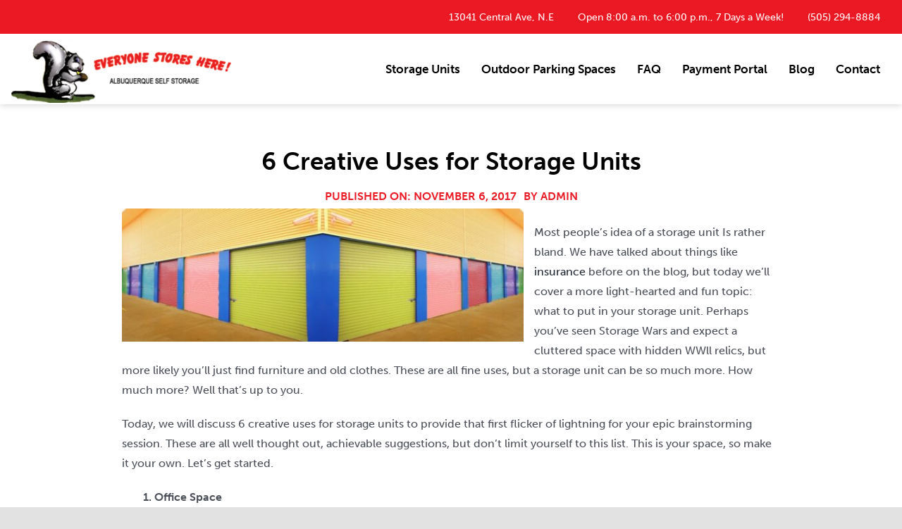

--- FILE ---
content_type: text/html; charset=UTF-8
request_url: https://www.albuquerqueselfstorage.com/2017/11/06/6-creative-uses-for-storage-units/
body_size: 31047
content:
<!DOCTYPE html>
<html class="avada-html-layout-wide avada-html-header-position-top avada-is-100-percent-template" dir="ltr" lang="en-US" prefix="og: https://ogp.me/ns#" prefix="og: http://ogp.me/ns# fb: http://ogp.me/ns/fb#">
<head><meta http-equiv="Content-Type" content="text/html; charset=utf-8"/><script>if(navigator.userAgent.match(/MSIE|Internet Explorer/i)||navigator.userAgent.match(/Trident\/7\..*?rv:11/i)){var href=document.location.href;if(!href.match(/[?&]nowprocket/)){if(href.indexOf("?")==-1){if(href.indexOf("#")==-1){document.location.href=href+"?nowprocket=1"}else{document.location.href=href.replace("#","?nowprocket=1#")}}else{if(href.indexOf("#")==-1){document.location.href=href+"&nowprocket=1"}else{document.location.href=href.replace("#","&nowprocket=1#")}}}}</script><script>(()=>{class RocketLazyLoadScripts{constructor(){this.v="2.0.2",this.userEvents=["keydown","keyup","mousedown","mouseup","mousemove","mouseover","mouseenter","mouseout","mouseleave","touchmove","touchstart","touchend","touchcancel","wheel","click","dblclick","input","visibilitychange"],this.attributeEvents=["onblur","onclick","oncontextmenu","ondblclick","onfocus","onmousedown","onmouseenter","onmouseleave","onmousemove","onmouseout","onmouseover","onmouseup","onmousewheel","onscroll","onsubmit"]}async t(){this.i(),this.o(),/iP(ad|hone)/.test(navigator.userAgent)&&this.h(),this.u(),this.l(this),this.m(),this.k(this),this.p(this),this._(),await Promise.all([this.R(),this.L()]),this.lastBreath=Date.now(),this.S(this),this.P(),this.D(),this.O(),this.M(),await this.C(this.delayedScripts.normal),await this.C(this.delayedScripts.defer),await this.C(this.delayedScripts.async),this.T("domReady"),await this.F(),await this.j(),await this.I(),this.T("windowLoad"),await this.A(),window.dispatchEvent(new Event("rocket-allScriptsLoaded")),this.everythingLoaded=!0,this.lastTouchEnd&&await new Promise((t=>setTimeout(t,500-Date.now()+this.lastTouchEnd))),this.H(),this.T("all"),this.U(),this.W()}i(){this.CSPIssue=sessionStorage.getItem("rocketCSPIssue"),document.addEventListener("securitypolicyviolation",(t=>{this.CSPIssue||"script-src-elem"!==t.violatedDirective||"data"!==t.blockedURI||(this.CSPIssue=!0,sessionStorage.setItem("rocketCSPIssue",!0))}),{isRocket:!0})}o(){window.addEventListener("pageshow",(t=>{this.persisted=t.persisted,this.realWindowLoadedFired=!0}),{isRocket:!0}),window.addEventListener("pagehide",(()=>{this.onFirstUserAction=null}),{isRocket:!0})}h(){let t;function e(e){t=e}window.addEventListener("touchstart",e,{isRocket:!0}),window.addEventListener("touchend",(function i(o){Math.abs(o.changedTouches[0].pageX-t.changedTouches[0].pageX)<10&&Math.abs(o.changedTouches[0].pageY-t.changedTouches[0].pageY)<10&&o.timeStamp-t.timeStamp<200&&(o.target.dispatchEvent(new PointerEvent("click",{target:o.target,bubbles:!0,cancelable:!0})),event.preventDefault(),window.removeEventListener("touchstart",e,{isRocket:!0}),window.removeEventListener("touchend",i,{isRocket:!0}))}),{isRocket:!0})}q(t){this.userActionTriggered||("mousemove"!==t.type||this.firstMousemoveIgnored?"keyup"===t.type||"mouseover"===t.type||"mouseout"===t.type||(this.userActionTriggered=!0,this.onFirstUserAction&&this.onFirstUserAction()):this.firstMousemoveIgnored=!0),"click"===t.type&&t.preventDefault(),this.savedUserEvents.length>0&&(t.stopPropagation(),t.stopImmediatePropagation()),"touchstart"===this.lastEvent&&"touchend"===t.type&&(this.lastTouchEnd=Date.now()),"click"===t.type&&(this.lastTouchEnd=0),this.lastEvent=t.type,this.savedUserEvents.push(t)}u(){this.savedUserEvents=[],this.userEventHandler=this.q.bind(this),this.userEvents.forEach((t=>window.addEventListener(t,this.userEventHandler,{passive:!1,isRocket:!0})))}U(){this.userEvents.forEach((t=>window.removeEventListener(t,this.userEventHandler,{passive:!1,isRocket:!0}))),this.savedUserEvents.forEach((t=>{t.target.dispatchEvent(new window[t.constructor.name](t.type,t))}))}m(){this.eventsMutationObserver=new MutationObserver((t=>{const e="return false";for(const i of t){if("attributes"===i.type){const t=i.target.getAttribute(i.attributeName);t&&t!==e&&(i.target.setAttribute("data-rocket-"+i.attributeName,t),i.target.setAttribute(i.attributeName,e))}"childList"===i.type&&i.addedNodes.forEach((t=>{if(t.nodeType===Node.ELEMENT_NODE)for(const i of t.attributes)this.attributeEvents.includes(i.name)&&i.value&&""!==i.value&&(t.setAttribute("data-rocket-"+i.name,i.value),t.setAttribute(i.name,e))}))}})),this.eventsMutationObserver.observe(document,{subtree:!0,childList:!0,attributeFilter:this.attributeEvents})}H(){this.eventsMutationObserver.disconnect(),this.attributeEvents.forEach((t=>{document.querySelectorAll("[data-rocket-"+t+"]").forEach((e=>{e.setAttribute(t,e.getAttribute("data-rocket-"+t)),e.removeAttribute("data-rocket-"+t)}))}))}k(t){Object.defineProperty(HTMLElement.prototype,"onclick",{get(){return this.rocketonclick},set(e){this.rocketonclick=e,this.setAttribute(t.everythingLoaded?"onclick":"data-rocket-onclick","this.rocketonclick(event)")}})}S(t){function e(e,i){let o=e[i];e[i]=null,Object.defineProperty(e,i,{get:()=>o,set(s){t.everythingLoaded?o=s:e["rocket"+i]=o=s}})}e(document,"onreadystatechange"),e(window,"onload"),e(window,"onpageshow");try{Object.defineProperty(document,"readyState",{get:()=>t.rocketReadyState,set(e){t.rocketReadyState=e},configurable:!0}),document.readyState="loading"}catch(t){console.log("WPRocket DJE readyState conflict, bypassing")}}l(t){this.originalAddEventListener=EventTarget.prototype.addEventListener,this.originalRemoveEventListener=EventTarget.prototype.removeEventListener,this.savedEventListeners=[],EventTarget.prototype.addEventListener=function(e,i,o){o&&o.isRocket||!t.B(e,this)&&!t.userEvents.includes(e)||t.B(e,this)&&!t.userActionTriggered||e.startsWith("rocket-")?t.originalAddEventListener.call(this,e,i,o):t.savedEventListeners.push({target:this,remove:!1,type:e,func:i,options:o})},EventTarget.prototype.removeEventListener=function(e,i,o){o&&o.isRocket||!t.B(e,this)&&!t.userEvents.includes(e)||t.B(e,this)&&!t.userActionTriggered||e.startsWith("rocket-")?t.originalRemoveEventListener.call(this,e,i,o):t.savedEventListeners.push({target:this,remove:!0,type:e,func:i,options:o})}}T(t){"all"===t&&(EventTarget.prototype.addEventListener=this.originalAddEventListener,EventTarget.prototype.removeEventListener=this.originalRemoveEventListener),this.savedEventListeners=this.savedEventListeners.filter((e=>{let i=e.type,o=e.target||window;return"domReady"===t&&"DOMContentLoaded"!==i&&"readystatechange"!==i||("windowLoad"===t&&"load"!==i&&"readystatechange"!==i&&"pageshow"!==i||(this.B(i,o)&&(i="rocket-"+i),e.remove?o.removeEventListener(i,e.func,e.options):o.addEventListener(i,e.func,e.options),!1))}))}p(t){let e;function i(e){return t.everythingLoaded?e:e.split(" ").map((t=>"load"===t||t.startsWith("load.")?"rocket-jquery-load":t)).join(" ")}function o(o){function s(e){const s=o.fn[e];o.fn[e]=o.fn.init.prototype[e]=function(){return this[0]===window&&t.userActionTriggered&&("string"==typeof arguments[0]||arguments[0]instanceof String?arguments[0]=i(arguments[0]):"object"==typeof arguments[0]&&Object.keys(arguments[0]).forEach((t=>{const e=arguments[0][t];delete arguments[0][t],arguments[0][i(t)]=e}))),s.apply(this,arguments),this}}if(o&&o.fn&&!t.allJQueries.includes(o)){const e={DOMContentLoaded:[],"rocket-DOMContentLoaded":[]};for(const t in e)document.addEventListener(t,(()=>{e[t].forEach((t=>t()))}),{isRocket:!0});o.fn.ready=o.fn.init.prototype.ready=function(i){function s(){parseInt(o.fn.jquery)>2?setTimeout((()=>i.bind(document)(o))):i.bind(document)(o)}return t.realDomReadyFired?!t.userActionTriggered||t.fauxDomReadyFired?s():e["rocket-DOMContentLoaded"].push(s):e.DOMContentLoaded.push(s),o([])},s("on"),s("one"),s("off"),t.allJQueries.push(o)}e=o}t.allJQueries=[],o(window.jQuery),Object.defineProperty(window,"jQuery",{get:()=>e,set(t){o(t)}})}P(){const t=new Map;document.write=document.writeln=function(e){const i=document.currentScript,o=document.createRange(),s=i.parentElement;let n=t.get(i);void 0===n&&(n=i.nextSibling,t.set(i,n));const a=document.createDocumentFragment();o.setStart(a,0),a.appendChild(o.createContextualFragment(e)),s.insertBefore(a,n)}}async R(){return new Promise((t=>{this.userActionTriggered?t():this.onFirstUserAction=t}))}async L(){return new Promise((t=>{document.addEventListener("DOMContentLoaded",(()=>{this.realDomReadyFired=!0,t()}),{isRocket:!0})}))}async I(){return this.realWindowLoadedFired?Promise.resolve():new Promise((t=>{window.addEventListener("load",t,{isRocket:!0})}))}M(){this.pendingScripts=[];this.scriptsMutationObserver=new MutationObserver((t=>{for(const e of t)e.addedNodes.forEach((t=>{"SCRIPT"!==t.tagName||t.noModule||t.isWPRocket||this.pendingScripts.push({script:t,promise:new Promise((e=>{const i=()=>{const i=this.pendingScripts.findIndex((e=>e.script===t));i>=0&&this.pendingScripts.splice(i,1),e()};t.addEventListener("load",i,{isRocket:!0}),t.addEventListener("error",i,{isRocket:!0}),setTimeout(i,1e3)}))})}))})),this.scriptsMutationObserver.observe(document,{childList:!0,subtree:!0})}async j(){await this.J(),this.pendingScripts.length?(await this.pendingScripts[0].promise,await this.j()):this.scriptsMutationObserver.disconnect()}D(){this.delayedScripts={normal:[],async:[],defer:[]},document.querySelectorAll("script[type$=rocketlazyloadscript]").forEach((t=>{t.hasAttribute("data-rocket-src")?t.hasAttribute("async")&&!1!==t.async?this.delayedScripts.async.push(t):t.hasAttribute("defer")&&!1!==t.defer||"module"===t.getAttribute("data-rocket-type")?this.delayedScripts.defer.push(t):this.delayedScripts.normal.push(t):this.delayedScripts.normal.push(t)}))}async _(){await this.L();let t=[];document.querySelectorAll("script[type$=rocketlazyloadscript][data-rocket-src]").forEach((e=>{let i=e.getAttribute("data-rocket-src");if(i&&!i.startsWith("data:")){i.startsWith("//")&&(i=location.protocol+i);try{const o=new URL(i).origin;o!==location.origin&&t.push({src:o,crossOrigin:e.crossOrigin||"module"===e.getAttribute("data-rocket-type")})}catch(t){}}})),t=[...new Map(t.map((t=>[JSON.stringify(t),t]))).values()],this.N(t,"preconnect")}async $(t){if(await this.G(),!0!==t.noModule||!("noModule"in HTMLScriptElement.prototype))return new Promise((e=>{let i;function o(){(i||t).setAttribute("data-rocket-status","executed"),e()}try{if(navigator.userAgent.includes("Firefox/")||""===navigator.vendor||this.CSPIssue)i=document.createElement("script"),[...t.attributes].forEach((t=>{let e=t.nodeName;"type"!==e&&("data-rocket-type"===e&&(e="type"),"data-rocket-src"===e&&(e="src"),i.setAttribute(e,t.nodeValue))})),t.text&&(i.text=t.text),t.nonce&&(i.nonce=t.nonce),i.hasAttribute("src")?(i.addEventListener("load",o,{isRocket:!0}),i.addEventListener("error",(()=>{i.setAttribute("data-rocket-status","failed-network"),e()}),{isRocket:!0}),setTimeout((()=>{i.isConnected||e()}),1)):(i.text=t.text,o()),i.isWPRocket=!0,t.parentNode.replaceChild(i,t);else{const i=t.getAttribute("data-rocket-type"),s=t.getAttribute("data-rocket-src");i?(t.type=i,t.removeAttribute("data-rocket-type")):t.removeAttribute("type"),t.addEventListener("load",o,{isRocket:!0}),t.addEventListener("error",(i=>{this.CSPIssue&&i.target.src.startsWith("data:")?(console.log("WPRocket: CSP fallback activated"),t.removeAttribute("src"),this.$(t).then(e)):(t.setAttribute("data-rocket-status","failed-network"),e())}),{isRocket:!0}),s?(t.fetchPriority="high",t.removeAttribute("data-rocket-src"),t.src=s):t.src="data:text/javascript;base64,"+window.btoa(unescape(encodeURIComponent(t.text)))}}catch(i){t.setAttribute("data-rocket-status","failed-transform"),e()}}));t.setAttribute("data-rocket-status","skipped")}async C(t){const e=t.shift();return e?(e.isConnected&&await this.$(e),this.C(t)):Promise.resolve()}O(){this.N([...this.delayedScripts.normal,...this.delayedScripts.defer,...this.delayedScripts.async],"preload")}N(t,e){this.trash=this.trash||[];let i=!0;var o=document.createDocumentFragment();t.forEach((t=>{const s=t.getAttribute&&t.getAttribute("data-rocket-src")||t.src;if(s&&!s.startsWith("data:")){const n=document.createElement("link");n.href=s,n.rel=e,"preconnect"!==e&&(n.as="script",n.fetchPriority=i?"high":"low"),t.getAttribute&&"module"===t.getAttribute("data-rocket-type")&&(n.crossOrigin=!0),t.crossOrigin&&(n.crossOrigin=t.crossOrigin),t.integrity&&(n.integrity=t.integrity),t.nonce&&(n.nonce=t.nonce),o.appendChild(n),this.trash.push(n),i=!1}})),document.head.appendChild(o)}W(){this.trash.forEach((t=>t.remove()))}async F(){try{document.readyState="interactive"}catch(t){}this.fauxDomReadyFired=!0;try{await this.G(),document.dispatchEvent(new Event("rocket-readystatechange")),await this.G(),document.rocketonreadystatechange&&document.rocketonreadystatechange(),await this.G(),document.dispatchEvent(new Event("rocket-DOMContentLoaded")),await this.G(),window.dispatchEvent(new Event("rocket-DOMContentLoaded"))}catch(t){console.error(t)}}async A(){try{document.readyState="complete"}catch(t){}try{await this.G(),document.dispatchEvent(new Event("rocket-readystatechange")),await this.G(),document.rocketonreadystatechange&&document.rocketonreadystatechange(),await this.G(),window.dispatchEvent(new Event("rocket-load")),await this.G(),window.rocketonload&&window.rocketonload(),await this.G(),this.allJQueries.forEach((t=>t(window).trigger("rocket-jquery-load"))),await this.G();const t=new Event("rocket-pageshow");t.persisted=this.persisted,window.dispatchEvent(t),await this.G(),window.rocketonpageshow&&window.rocketonpageshow({persisted:this.persisted})}catch(t){console.error(t)}}async G(){Date.now()-this.lastBreath>45&&(await this.J(),this.lastBreath=Date.now())}async J(){return document.hidden?new Promise((t=>setTimeout(t))):new Promise((t=>requestAnimationFrame(t)))}B(t,e){return e===document&&"readystatechange"===t||(e===document&&"DOMContentLoaded"===t||(e===window&&"DOMContentLoaded"===t||(e===window&&"load"===t||e===window&&"pageshow"===t)))}static run(){(new RocketLazyLoadScripts).t()}}RocketLazyLoadScripts.run()})();</script>
	<meta http-equiv="X-UA-Compatible" content="IE=edge" />
	
	<meta name="viewport" content="width=device-width, initial-scale=1" />
	<!-- Google Tag Manager -->
<script type="rocketlazyloadscript">(function(w,d,s,l,i){w[l]=w[l]||[];w[l].push({'gtm.start':
new Date().getTime(),event:'gtm.js'});var f=d.getElementsByTagName(s)[0],
j=d.createElement(s),dl=l!='dataLayer'?'&l='+l:'';j.async=true;j.src=
'https://www.googletagmanager.com/gtm.js?id='+i+dl;f.parentNode.insertBefore(j,f);
})(window,document,'script','dataLayer','GTM-NBR4SC6J');</script>
<!-- End Google Tag Manager -->


<!-- Global site tag (gtag.js) - Google Ads: 971157830 -->
<script type="rocketlazyloadscript" async data-rocket-src="https://www.googletagmanager.com/gtag/js?id=AW-971157830"></script>
<script type="rocketlazyloadscript">
  window.dataLayer = window.dataLayer || [];
  function gtag(){dataLayer.push(arguments);}
  gtag('js', new Date());

  gtag('config', 'AW-971157830');
</script>
<script type="rocketlazyloadscript">
  gtag('config', 'AW-971157830/fK8NCIH7rdIDEMbiis8D', {
    'phone_conversion_number': '(505) 294-8884'
  });
</script><title>6 Creative Uses for Storage Units - Albuquerque Self Storage</title>
	<style>img:is([sizes="auto" i], [sizes^="auto," i]) { contain-intrinsic-size: 3000px 1500px }</style>
	
		<!-- All in One SEO 4.9.3 - aioseo.com -->
	<meta name="description" content="Most people’s idea of a storage unit Is rather bland. We have talked about things like insurance before on the blog, but today we’ll cover a more light-hearted and fun topic: what to put in your storage unit. Perhaps you’ve seen Storage Wars and expect a cluttered space with hidden WWll relics, but more likely" />
	<meta name="robots" content="max-image-preview:large" />
	<meta name="author" content="admin"/>
	<link rel="canonical" href="https://www.albuquerqueselfstorage.com/2017/11/06/6-creative-uses-for-storage-units/" />
	<meta name="generator" content="All in One SEO (AIOSEO) 4.9.3" />
		<meta property="og:locale" content="en_US" />
		<meta property="og:site_name" content="Albuquerque Self Storage - Just another WordPress site" />
		<meta property="og:type" content="article" />
		<meta property="og:title" content="6 Creative Uses for Storage Units - Albuquerque Self Storage" />
		<meta property="og:description" content="Most people’s idea of a storage unit Is rather bland. We have talked about things like insurance before on the blog, but today we’ll cover a more light-hearted and fun topic: what to put in your storage unit. Perhaps you’ve seen Storage Wars and expect a cluttered space with hidden WWll relics, but more likely" />
		<meta property="og:url" content="https://www.albuquerqueselfstorage.com/2017/11/06/6-creative-uses-for-storage-units/" />
		<meta property="article:published_time" content="2017-11-06T19:30:30+00:00" />
		<meta property="article:modified_time" content="2017-11-06T19:30:30+00:00" />
		<meta name="twitter:card" content="summary_large_image" />
		<meta name="twitter:title" content="6 Creative Uses for Storage Units - Albuquerque Self Storage" />
		<meta name="twitter:description" content="Most people’s idea of a storage unit Is rather bland. We have talked about things like insurance before on the blog, but today we’ll cover a more light-hearted and fun topic: what to put in your storage unit. Perhaps you’ve seen Storage Wars and expect a cluttered space with hidden WWll relics, but more likely" />
		<script type="application/ld+json" class="aioseo-schema">
			{"@context":"https:\/\/schema.org","@graph":[{"@type":"BlogPosting","@id":"https:\/\/www.albuquerqueselfstorage.com\/2017\/11\/06\/6-creative-uses-for-storage-units\/#blogposting","name":"6 Creative Uses for Storage Units - Albuquerque Self Storage","headline":"6 Creative Uses for Storage Units","author":{"@id":"https:\/\/www.albuquerqueselfstorage.com\/author\/admin\/#author"},"publisher":{"@id":"https:\/\/www.albuquerqueselfstorage.com\/#organization"},"image":{"@type":"ImageObject","url":"https:\/\/www.albuquerqueselfstorage.com\/wp-content\/uploads\/2017\/11\/Colorful-self-storage-units.jpg","width":1430,"height":475,"caption":"Colorful self storage units"},"datePublished":"2017-11-06T19:30:30+00:00","dateModified":"2017-11-06T19:30:30+00:00","inLanguage":"en-US","mainEntityOfPage":{"@id":"https:\/\/www.albuquerqueselfstorage.com\/2017\/11\/06\/6-creative-uses-for-storage-units\/#webpage"},"isPartOf":{"@id":"https:\/\/www.albuquerqueselfstorage.com\/2017\/11\/06\/6-creative-uses-for-storage-units\/#webpage"},"articleSection":"Blog"},{"@type":"BreadcrumbList","@id":"https:\/\/www.albuquerqueselfstorage.com\/2017\/11\/06\/6-creative-uses-for-storage-units\/#breadcrumblist","itemListElement":[{"@type":"ListItem","@id":"https:\/\/www.albuquerqueselfstorage.com#listItem","position":1,"name":"Home","item":"https:\/\/www.albuquerqueselfstorage.com","nextItem":{"@type":"ListItem","@id":"https:\/\/www.albuquerqueselfstorage.com\/category\/blog\/#listItem","name":"Blog"}},{"@type":"ListItem","@id":"https:\/\/www.albuquerqueselfstorage.com\/category\/blog\/#listItem","position":2,"name":"Blog","item":"https:\/\/www.albuquerqueselfstorage.com\/category\/blog\/","nextItem":{"@type":"ListItem","@id":"https:\/\/www.albuquerqueselfstorage.com\/2017\/11\/06\/6-creative-uses-for-storage-units\/#listItem","name":"6 Creative Uses for Storage Units"},"previousItem":{"@type":"ListItem","@id":"https:\/\/www.albuquerqueselfstorage.com#listItem","name":"Home"}},{"@type":"ListItem","@id":"https:\/\/www.albuquerqueselfstorage.com\/2017\/11\/06\/6-creative-uses-for-storage-units\/#listItem","position":3,"name":"6 Creative Uses for Storage Units","previousItem":{"@type":"ListItem","@id":"https:\/\/www.albuquerqueselfstorage.com\/category\/blog\/#listItem","name":"Blog"}}]},{"@type":"Organization","@id":"https:\/\/www.albuquerqueselfstorage.com\/#organization","name":"Albuquerque Self Storage","description":"Just another WordPress site","url":"https:\/\/www.albuquerqueselfstorage.com\/"},{"@type":"Person","@id":"https:\/\/www.albuquerqueselfstorage.com\/author\/admin\/#author","url":"https:\/\/www.albuquerqueselfstorage.com\/author\/admin\/","name":"admin"},{"@type":"WebPage","@id":"https:\/\/www.albuquerqueselfstorage.com\/2017\/11\/06\/6-creative-uses-for-storage-units\/#webpage","url":"https:\/\/www.albuquerqueselfstorage.com\/2017\/11\/06\/6-creative-uses-for-storage-units\/","name":"6 Creative Uses for Storage Units - Albuquerque Self Storage","description":"Most people\u2019s idea of a storage unit Is rather bland. We have talked about things like insurance before on the blog, but today we\u2019ll cover a more light-hearted and fun topic: what to put in your storage unit. Perhaps you\u2019ve seen Storage Wars and expect a cluttered space with hidden WWll relics, but more likely","inLanguage":"en-US","isPartOf":{"@id":"https:\/\/www.albuquerqueselfstorage.com\/#website"},"breadcrumb":{"@id":"https:\/\/www.albuquerqueselfstorage.com\/2017\/11\/06\/6-creative-uses-for-storage-units\/#breadcrumblist"},"author":{"@id":"https:\/\/www.albuquerqueselfstorage.com\/author\/admin\/#author"},"creator":{"@id":"https:\/\/www.albuquerqueselfstorage.com\/author\/admin\/#author"},"image":{"@type":"ImageObject","url":"https:\/\/www.albuquerqueselfstorage.com\/wp-content\/uploads\/2017\/11\/Colorful-self-storage-units.jpg","@id":"https:\/\/www.albuquerqueselfstorage.com\/2017\/11\/06\/6-creative-uses-for-storage-units\/#mainImage","width":1430,"height":475,"caption":"Colorful self storage units"},"primaryImageOfPage":{"@id":"https:\/\/www.albuquerqueselfstorage.com\/2017\/11\/06\/6-creative-uses-for-storage-units\/#mainImage"},"datePublished":"2017-11-06T19:30:30+00:00","dateModified":"2017-11-06T19:30:30+00:00"},{"@type":"WebSite","@id":"https:\/\/www.albuquerqueselfstorage.com\/#website","url":"https:\/\/www.albuquerqueselfstorage.com\/","name":"Albuquerque Self Storage","description":"Just another WordPress site","inLanguage":"en-US","publisher":{"@id":"https:\/\/www.albuquerqueselfstorage.com\/#organization"}}]}
		</script>
		<!-- All in One SEO -->

<link rel='dns-prefetch' href='//www.googletagmanager.com' />

<link rel="alternate" type="application/rss+xml" title="Albuquerque Self Storage &raquo; Feed" href="https://www.albuquerqueselfstorage.com/feed/" />
<link rel="alternate" type="application/rss+xml" title="Albuquerque Self Storage &raquo; Comments Feed" href="https://www.albuquerqueselfstorage.com/comments/feed/" />
		
		
		
		
		
		<style id='wp-emoji-styles-inline-css' type='text/css'>

	img.wp-smiley, img.emoji {
		display: inline !important;
		border: none !important;
		box-shadow: none !important;
		height: 1em !important;
		width: 1em !important;
		margin: 0 0.07em !important;
		vertical-align: -0.1em !important;
		background: none !important;
		padding: 0 !important;
	}
</style>
<link rel='stylesheet' id='wp-block-library-css' href='https://www.albuquerqueselfstorage.com/wp-includes/css/dist/block-library/style.min.css?ver=6.8.3' type='text/css' media='all' />
<style id='wp-block-library-theme-inline-css' type='text/css'>
.wp-block-audio :where(figcaption){color:#555;font-size:13px;text-align:center}.is-dark-theme .wp-block-audio :where(figcaption){color:#ffffffa6}.wp-block-audio{margin:0 0 1em}.wp-block-code{border:1px solid #ccc;border-radius:4px;font-family:Menlo,Consolas,monaco,monospace;padding:.8em 1em}.wp-block-embed :where(figcaption){color:#555;font-size:13px;text-align:center}.is-dark-theme .wp-block-embed :where(figcaption){color:#ffffffa6}.wp-block-embed{margin:0 0 1em}.blocks-gallery-caption{color:#555;font-size:13px;text-align:center}.is-dark-theme .blocks-gallery-caption{color:#ffffffa6}:root :where(.wp-block-image figcaption){color:#555;font-size:13px;text-align:center}.is-dark-theme :root :where(.wp-block-image figcaption){color:#ffffffa6}.wp-block-image{margin:0 0 1em}.wp-block-pullquote{border-bottom:4px solid;border-top:4px solid;color:currentColor;margin-bottom:1.75em}.wp-block-pullquote cite,.wp-block-pullquote footer,.wp-block-pullquote__citation{color:currentColor;font-size:.8125em;font-style:normal;text-transform:uppercase}.wp-block-quote{border-left:.25em solid;margin:0 0 1.75em;padding-left:1em}.wp-block-quote cite,.wp-block-quote footer{color:currentColor;font-size:.8125em;font-style:normal;position:relative}.wp-block-quote:where(.has-text-align-right){border-left:none;border-right:.25em solid;padding-left:0;padding-right:1em}.wp-block-quote:where(.has-text-align-center){border:none;padding-left:0}.wp-block-quote.is-large,.wp-block-quote.is-style-large,.wp-block-quote:where(.is-style-plain){border:none}.wp-block-search .wp-block-search__label{font-weight:700}.wp-block-search__button{border:1px solid #ccc;padding:.375em .625em}:where(.wp-block-group.has-background){padding:1.25em 2.375em}.wp-block-separator.has-css-opacity{opacity:.4}.wp-block-separator{border:none;border-bottom:2px solid;margin-left:auto;margin-right:auto}.wp-block-separator.has-alpha-channel-opacity{opacity:1}.wp-block-separator:not(.is-style-wide):not(.is-style-dots){width:100px}.wp-block-separator.has-background:not(.is-style-dots){border-bottom:none;height:1px}.wp-block-separator.has-background:not(.is-style-wide):not(.is-style-dots){height:2px}.wp-block-table{margin:0 0 1em}.wp-block-table td,.wp-block-table th{word-break:normal}.wp-block-table :where(figcaption){color:#555;font-size:13px;text-align:center}.is-dark-theme .wp-block-table :where(figcaption){color:#ffffffa6}.wp-block-video :where(figcaption){color:#555;font-size:13px;text-align:center}.is-dark-theme .wp-block-video :where(figcaption){color:#ffffffa6}.wp-block-video{margin:0 0 1em}:root :where(.wp-block-template-part.has-background){margin-bottom:0;margin-top:0;padding:1.25em 2.375em}
</style>
<style id='classic-theme-styles-inline-css' type='text/css'>
/*! This file is auto-generated */
.wp-block-button__link{color:#fff;background-color:#32373c;border-radius:9999px;box-shadow:none;text-decoration:none;padding:calc(.667em + 2px) calc(1.333em + 2px);font-size:1.125em}.wp-block-file__button{background:#32373c;color:#fff;text-decoration:none}
</style>
<link data-minify="1" rel='stylesheet' id='aioseo/css/src/vue/standalone/blocks/table-of-contents/global.scss-css' href='https://www.albuquerqueselfstorage.com/wp-content/cache/min/1/wp-content/plugins/all-in-one-seo-pack/dist/Lite/assets/css/table-of-contents/global.e90f6d47.css?ver=1764589805' type='text/css' media='all' />
<style id='global-styles-inline-css' type='text/css'>
:root{--wp--preset--aspect-ratio--square: 1;--wp--preset--aspect-ratio--4-3: 4/3;--wp--preset--aspect-ratio--3-4: 3/4;--wp--preset--aspect-ratio--3-2: 3/2;--wp--preset--aspect-ratio--2-3: 2/3;--wp--preset--aspect-ratio--16-9: 16/9;--wp--preset--aspect-ratio--9-16: 9/16;--wp--preset--color--black: #000000;--wp--preset--color--cyan-bluish-gray: #abb8c3;--wp--preset--color--white: #ffffff;--wp--preset--color--pale-pink: #f78da7;--wp--preset--color--vivid-red: #cf2e2e;--wp--preset--color--luminous-vivid-orange: #ff6900;--wp--preset--color--luminous-vivid-amber: #fcb900;--wp--preset--color--light-green-cyan: #7bdcb5;--wp--preset--color--vivid-green-cyan: #00d084;--wp--preset--color--pale-cyan-blue: #8ed1fc;--wp--preset--color--vivid-cyan-blue: #0693e3;--wp--preset--color--vivid-purple: #9b51e0;--wp--preset--gradient--vivid-cyan-blue-to-vivid-purple: linear-gradient(135deg,rgba(6,147,227,1) 0%,rgb(155,81,224) 100%);--wp--preset--gradient--light-green-cyan-to-vivid-green-cyan: linear-gradient(135deg,rgb(122,220,180) 0%,rgb(0,208,130) 100%);--wp--preset--gradient--luminous-vivid-amber-to-luminous-vivid-orange: linear-gradient(135deg,rgba(252,185,0,1) 0%,rgba(255,105,0,1) 100%);--wp--preset--gradient--luminous-vivid-orange-to-vivid-red: linear-gradient(135deg,rgba(255,105,0,1) 0%,rgb(207,46,46) 100%);--wp--preset--gradient--very-light-gray-to-cyan-bluish-gray: linear-gradient(135deg,rgb(238,238,238) 0%,rgb(169,184,195) 100%);--wp--preset--gradient--cool-to-warm-spectrum: linear-gradient(135deg,rgb(74,234,220) 0%,rgb(151,120,209) 20%,rgb(207,42,186) 40%,rgb(238,44,130) 60%,rgb(251,105,98) 80%,rgb(254,248,76) 100%);--wp--preset--gradient--blush-light-purple: linear-gradient(135deg,rgb(255,206,236) 0%,rgb(152,150,240) 100%);--wp--preset--gradient--blush-bordeaux: linear-gradient(135deg,rgb(254,205,165) 0%,rgb(254,45,45) 50%,rgb(107,0,62) 100%);--wp--preset--gradient--luminous-dusk: linear-gradient(135deg,rgb(255,203,112) 0%,rgb(199,81,192) 50%,rgb(65,88,208) 100%);--wp--preset--gradient--pale-ocean: linear-gradient(135deg,rgb(255,245,203) 0%,rgb(182,227,212) 50%,rgb(51,167,181) 100%);--wp--preset--gradient--electric-grass: linear-gradient(135deg,rgb(202,248,128) 0%,rgb(113,206,126) 100%);--wp--preset--gradient--midnight: linear-gradient(135deg,rgb(2,3,129) 0%,rgb(40,116,252) 100%);--wp--preset--font-size--small: 12px;--wp--preset--font-size--medium: 20px;--wp--preset--font-size--large: 24px;--wp--preset--font-size--x-large: 42px;--wp--preset--font-size--normal: 16px;--wp--preset--font-size--xlarge: 32px;--wp--preset--font-size--huge: 48px;--wp--preset--spacing--20: 0.44rem;--wp--preset--spacing--30: 0.67rem;--wp--preset--spacing--40: 1rem;--wp--preset--spacing--50: 1.5rem;--wp--preset--spacing--60: 2.25rem;--wp--preset--spacing--70: 3.38rem;--wp--preset--spacing--80: 5.06rem;--wp--preset--shadow--natural: 6px 6px 9px rgba(0, 0, 0, 0.2);--wp--preset--shadow--deep: 12px 12px 50px rgba(0, 0, 0, 0.4);--wp--preset--shadow--sharp: 6px 6px 0px rgba(0, 0, 0, 0.2);--wp--preset--shadow--outlined: 6px 6px 0px -3px rgba(255, 255, 255, 1), 6px 6px rgba(0, 0, 0, 1);--wp--preset--shadow--crisp: 6px 6px 0px rgba(0, 0, 0, 1);}:where(.is-layout-flex){gap: 0.5em;}:where(.is-layout-grid){gap: 0.5em;}body .is-layout-flex{display: flex;}.is-layout-flex{flex-wrap: wrap;align-items: center;}.is-layout-flex > :is(*, div){margin: 0;}body .is-layout-grid{display: grid;}.is-layout-grid > :is(*, div){margin: 0;}:where(.wp-block-columns.is-layout-flex){gap: 2em;}:where(.wp-block-columns.is-layout-grid){gap: 2em;}:where(.wp-block-post-template.is-layout-flex){gap: 1.25em;}:where(.wp-block-post-template.is-layout-grid){gap: 1.25em;}.has-black-color{color: var(--wp--preset--color--black) !important;}.has-cyan-bluish-gray-color{color: var(--wp--preset--color--cyan-bluish-gray) !important;}.has-white-color{color: var(--wp--preset--color--white) !important;}.has-pale-pink-color{color: var(--wp--preset--color--pale-pink) !important;}.has-vivid-red-color{color: var(--wp--preset--color--vivid-red) !important;}.has-luminous-vivid-orange-color{color: var(--wp--preset--color--luminous-vivid-orange) !important;}.has-luminous-vivid-amber-color{color: var(--wp--preset--color--luminous-vivid-amber) !important;}.has-light-green-cyan-color{color: var(--wp--preset--color--light-green-cyan) !important;}.has-vivid-green-cyan-color{color: var(--wp--preset--color--vivid-green-cyan) !important;}.has-pale-cyan-blue-color{color: var(--wp--preset--color--pale-cyan-blue) !important;}.has-vivid-cyan-blue-color{color: var(--wp--preset--color--vivid-cyan-blue) !important;}.has-vivid-purple-color{color: var(--wp--preset--color--vivid-purple) !important;}.has-black-background-color{background-color: var(--wp--preset--color--black) !important;}.has-cyan-bluish-gray-background-color{background-color: var(--wp--preset--color--cyan-bluish-gray) !important;}.has-white-background-color{background-color: var(--wp--preset--color--white) !important;}.has-pale-pink-background-color{background-color: var(--wp--preset--color--pale-pink) !important;}.has-vivid-red-background-color{background-color: var(--wp--preset--color--vivid-red) !important;}.has-luminous-vivid-orange-background-color{background-color: var(--wp--preset--color--luminous-vivid-orange) !important;}.has-luminous-vivid-amber-background-color{background-color: var(--wp--preset--color--luminous-vivid-amber) !important;}.has-light-green-cyan-background-color{background-color: var(--wp--preset--color--light-green-cyan) !important;}.has-vivid-green-cyan-background-color{background-color: var(--wp--preset--color--vivid-green-cyan) !important;}.has-pale-cyan-blue-background-color{background-color: var(--wp--preset--color--pale-cyan-blue) !important;}.has-vivid-cyan-blue-background-color{background-color: var(--wp--preset--color--vivid-cyan-blue) !important;}.has-vivid-purple-background-color{background-color: var(--wp--preset--color--vivid-purple) !important;}.has-black-border-color{border-color: var(--wp--preset--color--black) !important;}.has-cyan-bluish-gray-border-color{border-color: var(--wp--preset--color--cyan-bluish-gray) !important;}.has-white-border-color{border-color: var(--wp--preset--color--white) !important;}.has-pale-pink-border-color{border-color: var(--wp--preset--color--pale-pink) !important;}.has-vivid-red-border-color{border-color: var(--wp--preset--color--vivid-red) !important;}.has-luminous-vivid-orange-border-color{border-color: var(--wp--preset--color--luminous-vivid-orange) !important;}.has-luminous-vivid-amber-border-color{border-color: var(--wp--preset--color--luminous-vivid-amber) !important;}.has-light-green-cyan-border-color{border-color: var(--wp--preset--color--light-green-cyan) !important;}.has-vivid-green-cyan-border-color{border-color: var(--wp--preset--color--vivid-green-cyan) !important;}.has-pale-cyan-blue-border-color{border-color: var(--wp--preset--color--pale-cyan-blue) !important;}.has-vivid-cyan-blue-border-color{border-color: var(--wp--preset--color--vivid-cyan-blue) !important;}.has-vivid-purple-border-color{border-color: var(--wp--preset--color--vivid-purple) !important;}.has-vivid-cyan-blue-to-vivid-purple-gradient-background{background: var(--wp--preset--gradient--vivid-cyan-blue-to-vivid-purple) !important;}.has-light-green-cyan-to-vivid-green-cyan-gradient-background{background: var(--wp--preset--gradient--light-green-cyan-to-vivid-green-cyan) !important;}.has-luminous-vivid-amber-to-luminous-vivid-orange-gradient-background{background: var(--wp--preset--gradient--luminous-vivid-amber-to-luminous-vivid-orange) !important;}.has-luminous-vivid-orange-to-vivid-red-gradient-background{background: var(--wp--preset--gradient--luminous-vivid-orange-to-vivid-red) !important;}.has-very-light-gray-to-cyan-bluish-gray-gradient-background{background: var(--wp--preset--gradient--very-light-gray-to-cyan-bluish-gray) !important;}.has-cool-to-warm-spectrum-gradient-background{background: var(--wp--preset--gradient--cool-to-warm-spectrum) !important;}.has-blush-light-purple-gradient-background{background: var(--wp--preset--gradient--blush-light-purple) !important;}.has-blush-bordeaux-gradient-background{background: var(--wp--preset--gradient--blush-bordeaux) !important;}.has-luminous-dusk-gradient-background{background: var(--wp--preset--gradient--luminous-dusk) !important;}.has-pale-ocean-gradient-background{background: var(--wp--preset--gradient--pale-ocean) !important;}.has-electric-grass-gradient-background{background: var(--wp--preset--gradient--electric-grass) !important;}.has-midnight-gradient-background{background: var(--wp--preset--gradient--midnight) !important;}.has-small-font-size{font-size: var(--wp--preset--font-size--small) !important;}.has-medium-font-size{font-size: var(--wp--preset--font-size--medium) !important;}.has-large-font-size{font-size: var(--wp--preset--font-size--large) !important;}.has-x-large-font-size{font-size: var(--wp--preset--font-size--x-large) !important;}
:where(.wp-block-post-template.is-layout-flex){gap: 1.25em;}:where(.wp-block-post-template.is-layout-grid){gap: 1.25em;}
:where(.wp-block-columns.is-layout-flex){gap: 2em;}:where(.wp-block-columns.is-layout-grid){gap: 2em;}
:root :where(.wp-block-pullquote){font-size: 1.5em;line-height: 1.6;}
</style>
<link data-minify="1" rel='stylesheet' id='contact-form-7-css' href='https://www.albuquerqueselfstorage.com/wp-content/cache/min/1/wp-content/plugins/contact-form-7/includes/css/styles.css?ver=1764589805' type='text/css' media='all' />
<link data-minify="1" rel='stylesheet' id='wpcf7-redirect-script-frontend-css' href='https://www.albuquerqueselfstorage.com/wp-content/cache/min/1/wp-content/plugins/wpcf7-redirect/build/assets/frontend-script.css?ver=1764589805' type='text/css' media='all' />
<link data-minify="1" rel='stylesheet' id='grw-public-main-css-css' href='https://www.albuquerqueselfstorage.com/wp-content/cache/min/1/wp-content/plugins/widget-google-reviews/assets/css/public-main.css?ver=1764589805' type='text/css' media='all' />
<!--[if IE]>
<link rel='stylesheet' id='avada-IE-css' href='https://www.albuquerqueselfstorage.com/wp-content/themes/Avada/assets/css/dynamic/ie.min.css?ver=7.2.1' type='text/css' media='all' />
<style id='avada-IE-inline-css' type='text/css'>
.avada-select-parent .select-arrow{background-color:#ffffff}
.select-arrow{background-color:#ffffff}
</style>
<![endif]-->
<link data-minify="1" rel='stylesheet' id='fusion-dynamic-css-css' href='https://www.albuquerqueselfstorage.com/wp-content/cache/min/1/wp-content/uploads/fusion-styles/7350deedc19b6762a02d0386439629ac.min.css?ver=1764589805' type='text/css' media='all' />
<link data-minify="1" rel='stylesheet' id='child-style-css' href='https://www.albuquerqueselfstorage.com/wp-content/cache/min/1/wp-content/themes/Avada-Child-Theme/style.css?ver=1764589805' type='text/css' media='all' />
<link rel='stylesheet' id='kc-general-css' href='https://www.albuquerqueselfstorage.com/wp-content/plugins/kingcomposer/assets/frontend/css/kingcomposer.min.css?ver=2.9.6' type='text/css' media='all' />
<link data-minify="1" rel='stylesheet' id='kc-animate-css' href='https://www.albuquerqueselfstorage.com/wp-content/cache/min/1/wp-content/plugins/kingcomposer/assets/css/animate.css?ver=1764589805' type='text/css' media='all' />
<link data-minify="1" rel='stylesheet' id='kc-icon-1-css' href='https://www.albuquerqueselfstorage.com/wp-content/cache/min/1/wp-content/plugins/kingcomposer/assets/css/icons.css?ver=1764589805' type='text/css' media='all' />
<script type="rocketlazyloadscript" data-rocket-type="text/javascript" data-rocket-src="https://www.albuquerqueselfstorage.com/wp-includes/js/jquery/jquery.min.js?ver=3.7.1" id="jquery-core-js"></script>
<script type="rocketlazyloadscript" data-rocket-type="text/javascript" data-rocket-src="https://www.albuquerqueselfstorage.com/wp-includes/js/jquery/jquery-migrate.min.js?ver=3.4.1" id="jquery-migrate-js"></script>
<script type="rocketlazyloadscript" data-rocket-type="text/javascript" data-rocket-src="//www.albuquerqueselfstorage.com/wp-content/plugins/revslider/sr6/assets/js/rbtools.min.js?ver=6.7.28" async id="tp-tools-js"></script>
<script type="rocketlazyloadscript" data-rocket-type="text/javascript" data-rocket-src="//www.albuquerqueselfstorage.com/wp-content/plugins/revslider/sr6/assets/js/rs6.min.js?ver=6.7.28" async id="revmin-js"></script>
<script type="rocketlazyloadscript" data-minify="1" data-rocket-type="text/javascript" defer="defer" data-rocket-src="https://www.albuquerqueselfstorage.com/wp-content/cache/min/1/wp-content/plugins/widget-google-reviews/assets/js/public-main.js?ver=1764589806" id="grw-public-main-js-js"></script>

<!-- Google tag (gtag.js) snippet added by Site Kit -->
<!-- Google Analytics snippet added by Site Kit -->
<script type="rocketlazyloadscript" data-rocket-type="text/javascript" data-rocket-src="https://www.googletagmanager.com/gtag/js?id=G-D80CXNRH6Y" id="google_gtagjs-js" async></script>
<script type="rocketlazyloadscript" data-rocket-type="text/javascript" id="google_gtagjs-js-after">
/* <![CDATA[ */
window.dataLayer = window.dataLayer || [];function gtag(){dataLayer.push(arguments);}
gtag("set","linker",{"domains":["www.albuquerqueselfstorage.com"]});
gtag("js", new Date());
gtag("set", "developer_id.dZTNiMT", true);
gtag("config", "G-D80CXNRH6Y");
/* ]]> */
</script>
<link rel="https://api.w.org/" href="https://www.albuquerqueselfstorage.com/wp-json/" /><link rel="alternate" title="JSON" type="application/json" href="https://www.albuquerqueselfstorage.com/wp-json/wp/v2/posts/728" /><link rel="EditURI" type="application/rsd+xml" title="RSD" href="https://www.albuquerqueselfstorage.com/xmlrpc.php?rsd" />
<link rel='shortlink' href='https://www.albuquerqueselfstorage.com/?p=728' />
<link rel="alternate" title="oEmbed (JSON)" type="application/json+oembed" href="https://www.albuquerqueselfstorage.com/wp-json/oembed/1.0/embed?url=https%3A%2F%2Fwww.albuquerqueselfstorage.com%2F2017%2F11%2F06%2F6-creative-uses-for-storage-units%2F" />
<link rel="alternate" title="oEmbed (XML)" type="text/xml+oembed" href="https://www.albuquerqueselfstorage.com/wp-json/oembed/1.0/embed?url=https%3A%2F%2Fwww.albuquerqueselfstorage.com%2F2017%2F11%2F06%2F6-creative-uses-for-storage-units%2F&#038;format=xml" />
<meta name="generator" content="Site Kit by Google 1.170.0" /><!-- Hotjar Tracking Code for https://www.albuquerqueselfstorage.com/ -->
<script type="rocketlazyloadscript">
    (function(h,o,t,j,a,r){
        h.hj=h.hj||function(){(h.hj.q=h.hj.q||[]).push(arguments)};
        h._hjSettings={hjid:799161,hjsv:6};
        a=o.getElementsByTagName('head')[0];
        r=o.createElement('script');r.async=1;
        r.src=t+h._hjSettings.hjid+j+h._hjSettings.hjsv;
        a.appendChild(r);
    })(window,document,'https://static.hotjar.com/c/hotjar-','.js?sv=');
</script>

<!-- Facebook Page View Pixel Code -->
<script type="rocketlazyloadscript">
  !function(f,b,e,v,n,t,s)
  {if(f.fbq)return;n=f.fbq=function(){n.callMethod?
  n.callMethod.apply(n,arguments):n.queue.push(arguments)};
  if(!f._fbq)f._fbq=n;n.push=n;n.loaded=!0;n.version='2.0';
  n.queue=[];t=b.createElement(e);t.async=!0;
  t.src=v;s=b.getElementsByTagName(e)[0];
  s.parentNode.insertBefore(t,s)}(window, document,'script',
  'https://connect.facebook.net/en_US/fbevents.js');
  fbq('init', '644487229049930');
  fbq('track', 'PageView');
</script>
<noscript><img height="1" width="1" style="display:none"
  src="https://www.facebook.com/tr?id=644487229049930&ev=PageView&noscript=1"
/></noscript>
<!-- End Facebook Page View Pixel Code --><script type="rocketlazyloadscript" data-rocket-type="text/javascript">var kc_script_data={ajax_url:"https://www.albuquerqueselfstorage.com/wp-admin/admin-ajax.php"}</script><link rel="preload" href="https://www.albuquerqueselfstorage.com/wp-content/themes/Avada/includes/lib/assets/fonts/icomoon/icomoon.woff" as="font" type="font/woff2" crossorigin><link rel="preload" href="//www.albuquerqueselfstorage.com/wp-content/themes/Avada/includes/lib/assets/fonts/fontawesome/webfonts/fa-brands-400.woff2" as="font" type="font/woff2" crossorigin><link rel="preload" href="//www.albuquerqueselfstorage.com/wp-content/themes/Avada/includes/lib/assets/fonts/fontawesome/webfonts/fa-regular-400.woff2" as="font" type="font/woff2" crossorigin><link rel="preload" href="//www.albuquerqueselfstorage.com/wp-content/themes/Avada/includes/lib/assets/fonts/fontawesome/webfonts/fa-solid-900.woff2" as="font" type="font/woff2" crossorigin><style type="text/css" id="css-fb-visibility">@media screen and (max-width: 640px){body:not(.fusion-builder-ui-wireframe) .fusion-no-small-visibility{display:none !important;}body:not(.fusion-builder-ui-wireframe) .sm-text-align-center{text-align:center !important;}body:not(.fusion-builder-ui-wireframe) .sm-text-align-left{text-align:left !important;}body:not(.fusion-builder-ui-wireframe) .sm-text-align-right{text-align:right !important;}body:not(.fusion-builder-ui-wireframe) .sm-mx-auto{margin-left:auto !important;margin-right:auto !important;}body:not(.fusion-builder-ui-wireframe) .sm-ml-auto{margin-left:auto !important;}body:not(.fusion-builder-ui-wireframe) .sm-mr-auto{margin-right:auto !important;}body:not(.fusion-builder-ui-wireframe) .fusion-absolute-position-small{position:absolute;top:auto;width:100%;}}@media screen and (min-width: 641px) and (max-width: 1024px){body:not(.fusion-builder-ui-wireframe) .fusion-no-medium-visibility{display:none !important;}body:not(.fusion-builder-ui-wireframe) .md-text-align-center{text-align:center !important;}body:not(.fusion-builder-ui-wireframe) .md-text-align-left{text-align:left !important;}body:not(.fusion-builder-ui-wireframe) .md-text-align-right{text-align:right !important;}body:not(.fusion-builder-ui-wireframe) .md-mx-auto{margin-left:auto !important;margin-right:auto !important;}body:not(.fusion-builder-ui-wireframe) .md-ml-auto{margin-left:auto !important;}body:not(.fusion-builder-ui-wireframe) .md-mr-auto{margin-right:auto !important;}body:not(.fusion-builder-ui-wireframe) .fusion-absolute-position-medium{position:absolute;top:auto;width:100%;}}@media screen and (min-width: 1025px){body:not(.fusion-builder-ui-wireframe) .fusion-no-large-visibility{display:none !important;}body:not(.fusion-builder-ui-wireframe) .lg-text-align-center{text-align:center !important;}body:not(.fusion-builder-ui-wireframe) .lg-text-align-left{text-align:left !important;}body:not(.fusion-builder-ui-wireframe) .lg-text-align-right{text-align:right !important;}body:not(.fusion-builder-ui-wireframe) .lg-mx-auto{margin-left:auto !important;margin-right:auto !important;}body:not(.fusion-builder-ui-wireframe) .lg-ml-auto{margin-left:auto !important;}body:not(.fusion-builder-ui-wireframe) .lg-mr-auto{margin-right:auto !important;}body:not(.fusion-builder-ui-wireframe) .fusion-absolute-position-large{position:absolute;top:auto;width:100%;}}</style><style type="text/css">.recentcomments a{display:inline !important;padding:0 !important;margin:0 !important;}</style><meta name="generator" content="Powered by Slider Revolution 6.7.28 - responsive, Mobile-Friendly Slider Plugin for WordPress with comfortable drag and drop interface." />
<link rel="icon" href="https://www.albuquerqueselfstorage.com/wp-content/uploads/2021/09/favicon@2x.png" sizes="32x32" />
<link rel="icon" href="https://www.albuquerqueselfstorage.com/wp-content/uploads/2021/09/favicon@2x.png" sizes="192x192" />
<link rel="apple-touch-icon" href="https://www.albuquerqueselfstorage.com/wp-content/uploads/2021/09/favicon@2x.png" />
<meta name="msapplication-TileImage" content="https://www.albuquerqueselfstorage.com/wp-content/uploads/2021/09/favicon@2x.png" />
<script type="rocketlazyloadscript">function setREVStartSize(e){
			//window.requestAnimationFrame(function() {
				window.RSIW = window.RSIW===undefined ? window.innerWidth : window.RSIW;
				window.RSIH = window.RSIH===undefined ? window.innerHeight : window.RSIH;
				try {
					var pw = document.getElementById(e.c).parentNode.offsetWidth,
						newh;
					pw = pw===0 || isNaN(pw) || (e.l=="fullwidth" || e.layout=="fullwidth") ? window.RSIW : pw;
					e.tabw = e.tabw===undefined ? 0 : parseInt(e.tabw);
					e.thumbw = e.thumbw===undefined ? 0 : parseInt(e.thumbw);
					e.tabh = e.tabh===undefined ? 0 : parseInt(e.tabh);
					e.thumbh = e.thumbh===undefined ? 0 : parseInt(e.thumbh);
					e.tabhide = e.tabhide===undefined ? 0 : parseInt(e.tabhide);
					e.thumbhide = e.thumbhide===undefined ? 0 : parseInt(e.thumbhide);
					e.mh = e.mh===undefined || e.mh=="" || e.mh==="auto" ? 0 : parseInt(e.mh,0);
					if(e.layout==="fullscreen" || e.l==="fullscreen")
						newh = Math.max(e.mh,window.RSIH);
					else{
						e.gw = Array.isArray(e.gw) ? e.gw : [e.gw];
						for (var i in e.rl) if (e.gw[i]===undefined || e.gw[i]===0) e.gw[i] = e.gw[i-1];
						e.gh = e.el===undefined || e.el==="" || (Array.isArray(e.el) && e.el.length==0)? e.gh : e.el;
						e.gh = Array.isArray(e.gh) ? e.gh : [e.gh];
						for (var i in e.rl) if (e.gh[i]===undefined || e.gh[i]===0) e.gh[i] = e.gh[i-1];
											
						var nl = new Array(e.rl.length),
							ix = 0,
							sl;
						e.tabw = e.tabhide>=pw ? 0 : e.tabw;
						e.thumbw = e.thumbhide>=pw ? 0 : e.thumbw;
						e.tabh = e.tabhide>=pw ? 0 : e.tabh;
						e.thumbh = e.thumbhide>=pw ? 0 : e.thumbh;
						for (var i in e.rl) nl[i] = e.rl[i]<window.RSIW ? 0 : e.rl[i];
						sl = nl[0];
						for (var i in nl) if (sl>nl[i] && nl[i]>0) { sl = nl[i]; ix=i;}
						var m = pw>(e.gw[ix]+e.tabw+e.thumbw) ? 1 : (pw-(e.tabw+e.thumbw)) / (e.gw[ix]);
						newh =  (e.gh[ix] * m) + (e.tabh + e.thumbh);
					}
					var el = document.getElementById(e.c);
					if (el!==null && el) el.style.height = newh+"px";
					el = document.getElementById(e.c+"_wrapper");
					if (el!==null && el) {
						el.style.height = newh+"px";
						el.style.display = "block";
					}
				} catch(e){
					console.log("Failure at Presize of Slider:" + e)
				}
			//});
		  };</script>
		<style type="text/css" id="wp-custom-css">
			.avada-has-rev-slider-styles .avada-skin-rev {
    border-top: 1px solid #d2d3d4;
    border-bottom: none !important;
    box-sizing: content-box;
}
.rs-parallax-wrap .rs-layer {
	width:100% !important;
}		</style>
				<script type="rocketlazyloadscript" data-rocket-type="text/javascript">
			var doc = document.documentElement;
			doc.setAttribute( 'data-useragent', navigator.userAgent );
		</script>
		<style type="text/css" id="fusion-builder-template-page_title_bar-css">.museo-bold h1{font-weight: 700 !important;}</style><style type="text/css" id="fusion-builder-template-content-css">.muse-bold *{font-weight: 700 !important;}

h1, h2, h4, h5, h6{
font-weight: 700 !important;
margin-bottom: 15px;
}

h3{margin-bottom: 15px;}

#wrapper .post-content h2{font-size: 30px!important;}</style><style type="text/css" id="fusion-builder-template-footer-css">@media (max-width: 640px){
.footer-heading{font-size: 42px; line-height: 58px;}
}

.footer-text{margin-top:20px;margin-bottom: 10px;}
.footer-navigation.fusion-widget-area .widget_nav_menu>div>ul>li{
padding-bottom: 9.5px;
padding-top: 9.5px;
}

.footer-navigation.fusion-content-widget-area .widget ul{
    margin-top: 20px;
}</style><noscript><style id="rocket-lazyload-nojs-css">.rll-youtube-player, [data-lazy-src]{display:none !important;}</style></noscript>
	<link data-minify="1" rel="stylesheet" href="https://www.albuquerqueselfstorage.com/wp-content/cache/min/1/mxc5ono.css?ver=1764589806"><meta name="generator" content="WP Rocket 3.18.1.5" data-wpr-features="wpr_delay_js wpr_minify_js wpr_lazyload_images wpr_lazyload_iframes wpr_minify_css wpr_desktop wpr_preload_links" /></head>

<body data-rsssl=1 class="wp-singular post-template-default single single-post postid-728 single-format-standard wp-theme-Avada wp-child-theme-Avada-Child-Theme kc-css-system fusion-image-hovers fusion-pagination-sizing fusion-button_size-large fusion-button_type-flat fusion-button_span-no avada-image-rollover-circle-yes avada-image-rollover-yes avada-image-rollover-direction-left fusion-body ltr fusion-sticky-header no-tablet-sticky-header no-mobile-sticky-header no-mobile-slidingbar no-mobile-totop avada-has-rev-slider-styles fusion-disable-outline fusion-sub-menu-fade mobile-logo-pos-left layout-wide-mode avada-has-boxed-modal-shadow- layout-scroll-offset-full avada-has-zero-margin-offset-top fusion-top-header menu-text-align-center mobile-menu-design-classic fusion-show-pagination-text fusion-header-layout-v3 avada-responsive avada-footer-fx-none avada-menu-highlight-style-bar fusion-search-form-clean fusion-main-menu-search-overlay fusion-avatar-circle avada-dropdown-styles avada-blog-layout-medium alternate avada-blog-archive-layout-large avada-header-shadow-no avada-menu-icon-position-left avada-has-megamenu-shadow avada-has-mobile-menu-search avada-has-main-nav-search-icon avada-has-breadcrumb-mobile-hidden avada-has-titlebar-bar_and_content avada-header-border-color-full-transparent avada-has-pagination-width_height avada-flyout-menu-direction-fade avada-ec-views-v1" >
		<a class="skip-link screen-reader-text" href="#content">Skip to content</a>

	<div data-rocket-location-hash="1bedd667ccdb0f2ae6123868cb70086e" id="boxed-wrapper">
		<div data-rocket-location-hash="b1442f59c265aa2639adac9fdca859b8" class="fusion-sides-frame"></div>
		<div data-rocket-location-hash="d852c703592ce5efb3a1a00f189e5f43" id="wrapper" class="fusion-wrapper">
			<div data-rocket-location-hash="fb9109c6b873dadc49aa5d339143365e" id="home" style="position:relative;top:-1px;"></div>
							<section data-rocket-location-hash="856863956ee40a7ddb3e340e4dfef209" class="fusion-tb-header"><div class="fusion-fullwidth fullwidth-box fusion-builder-row-1 fusion-flex-container red-top-bar nonhundred-percent-fullwidth non-hundred-percent-height-scrolling fusion-sticky-container" style="background-color: #eb1924;background-position: center center;background-repeat: no-repeat;border-width: 0px 0px 0px 0px;border-color:#e2e2e2;border-style:solid;" data-transition-offset="0" data-sticky-offset="0" data-scroll-offset="0" data-sticky-small-visibility="1" data-sticky-medium-visibility="1" data-sticky-large-visibility="1" ><div class="fusion-builder-row fusion-row fusion-flex-align-items-center" style="max-width:1248px;margin-left: calc(-4% / 2 );margin-right: calc(-4% / 2 );"><div class="fusion-layout-column fusion_builder_column fusion-builder-column-0 fusion_builder_column_1_1 1_1 fusion-flex-column"><div class="fusion-column-wrapper fusion-flex-justify-content-flex-start fusion-content-layout-column" style="background-position:left top;background-repeat:no-repeat;-webkit-background-size:cover;-moz-background-size:cover;-o-background-size:cover;background-size:cover;padding: 0px 15px 0px 0px;"><p style='text-align:right;margin: 0;'><span class='abq-topbar-item'>13041 Central Ave, N.E</span>
<span class='abq-topbar-item'>Open 8:00 a.m. to 6:00 p.m., 7 Days a Week!</span>
<span class='abq-topbar-item'><a href="tel:(505) 294-8884" style="color:white;">(505) 294-8884</a></span></p></div></div><style type="text/css">.fusion-body .fusion-builder-column-0{width:100% !important;margin-top : 0px;margin-bottom : 0px;}.fusion-builder-column-0 > .fusion-column-wrapper {padding-top : 0px !important;padding-right : 15 !important;margin-right : 0;padding-bottom : 0px !important;padding-left : 0px !important;margin-left : 0;}@media only screen and (max-width:1024px) {.fusion-body .fusion-builder-column-0{width:100% !important;order : 0;}.fusion-builder-column-0 > .fusion-column-wrapper {margin-right : 0;margin-left : 0;}}@media only screen and (max-width:640px) {.fusion-body .fusion-builder-column-0{width:50% !important;order : 0;}.fusion-builder-column-0 > .fusion-column-wrapper {margin-right : 0;margin-left : 0;}}</style></div><style type="text/css">.fusion-body .fusion-flex-container.fusion-builder-row-1{ padding-top : 10px;margin-top : 0px;padding-right : 30px;padding-bottom : 10px;margin-bottom : 0px;padding-left : 30px;}</style></div><div class="fusion-fullwidth fullwidth-box fusion-builder-row-2 fusion-flex-container sc-custom-sticky nonhundred-percent-fullwidth non-hundred-percent-height-scrolling fusion-sticky-container fusion-custom-z-index" style="background-color: #ffffff;background-position: center center;background-repeat: no-repeat;box-shadow:0px 0px 10px 0px rgba(0,0,0,0.2);border-width: 0px 0px 0px 0px;border-color:#e2e2e2;border-style:solid;" data-transition-offset="0" data-sticky-offset="48" data-scroll-offset="0" data-sticky-small-visibility="1" data-sticky-medium-visibility="1" data-sticky-large-visibility="1" ><div class="fusion-builder-row fusion-row fusion-flex-align-items-stretch" style="max-width:1248px;margin-left: calc(-4% / 2 );margin-right: calc(-4% / 2 );"><div class="fusion-layout-column fusion_builder_column fusion-builder-column-1 fusion_builder_column_1_4 1_4 fusion-flex-column"><div class="fusion-column-wrapper fusion-flex-justify-content-center fusion-content-layout-column" style="background-position:left top;background-repeat:no-repeat;-webkit-background-size:cover;-moz-background-size:cover;-o-background-size:cover;background-size:cover;padding: 0px 0px 0px 0px;"><div ><span class=" has-fusion-standard-logo fusion-imageframe imageframe-none imageframe-1 hover-type-none" style="width:100%;max-width:320;"><a class="fusion-no-lightbox" href="https://www.albuquerqueselfstorage.com/" target="_self"><img decoding="async" src="data:image/svg+xml,%3Csvg%20xmlns='http://www.w3.org/2000/svg'%20viewBox='0%200%20350%20107'%3E%3C/svg%3E" data-lazy-srcset="https://www.albuquerqueselfstorage.com/wp-content/uploads/2023/01/cropped-logo-21.webp 1x, 2x" style="max-height:107px;height:auto;" width="350" height="107" class="img-responsive fusion-standard-logo" alt="Albuquerque Self Storage Logo" data-lazy-src="https://www.albuquerqueselfstorage.com/wp-content/uploads/2023/01/cropped-logo-21.webp" /><noscript><img decoding="async" src="https://www.albuquerqueselfstorage.com/wp-content/uploads/2023/01/cropped-logo-21.webp" srcset="https://www.albuquerqueselfstorage.com/wp-content/uploads/2023/01/cropped-logo-21.webp 1x, 2x" style="max-height:107px;height:auto;" width="350" height="107" class="img-responsive fusion-standard-logo" alt="Albuquerque Self Storage Logo" /></noscript></a></span></div></div></div><style type="text/css">.fusion-body .fusion-builder-column-1{width:25% !important;margin-top : 0px;margin-bottom : 0px;}.fusion-builder-column-1 > .fusion-column-wrapper {padding-top : 0px !important;padding-right : 0px !important;margin-right : 0;padding-bottom : 0px !important;padding-left : 0px !important;margin-left : 0;}@media only screen and (max-width:1024px) {.fusion-body .fusion-builder-column-1{width:25% !important;order : 0;}.fusion-builder-column-1 > .fusion-column-wrapper {margin-right : 0;margin-left : 0;}}@media only screen and (max-width:640px) {.fusion-body .fusion-builder-column-1{width:50% !important;order : 0;}.fusion-builder-column-1 > .fusion-column-wrapper {margin-right : 0;margin-left : 0;}}</style><div class="fusion-layout-column fusion_builder_column fusion-builder-column-2 fusion_builder_column_3_4 3_4 fusion-flex-column"><div class="fusion-column-wrapper fusion-flex-justify-content-center fusion-content-layout-column" style="background-position:left top;background-repeat:no-repeat;-webkit-background-size:cover;-moz-background-size:cover;-o-background-size:cover;background-size:cover;padding: 0px 0px 0px 0px;"><nav class="fusion-menu-element-wrapper direction-row mode-dropdown expand-method-hover submenu-mode-dropdown mobile-mode-collapse-to-button mobile-size-full-absolute icons-position-left dropdown-carets-yes has-active-border-bottom-no has-active-border-left-no has-active-border-right-no mobile-trigger-fullwidth-off mobile-indent-on mobile-justify-left main-justify-left loading expand-right submenu-transition-opacity" aria-label="Menu" data-breakpoint="1045" data-count="0" data-transition-type="left" data-transition-time="300"><button type="button" class="avada-menu-mobile-menu-trigger no-text" onClick="fusionNavClickExpandBtn(this);" aria-expanded="false"><span class="inner"><span class="collapsed-nav-text"><span class="screen-reader-text">Toggle Navigation</span></span><span class="collapsed-nav-icon"><span class="collapsed-nav-icon-open fa-bars fas"></span><span class="collapsed-nav-icon-close fa-times fas"></span></span></span></button><style>.fusion-body .fusion-menu-element-wrapper[data-count="0"],.fusion-body .fusion-menu-element-wrapper[data-count="0"] .fusion-menu-element-list .menu-item > a{font-size:17px;}.fusion-body .fusion-menu-element-wrapper[data-count="0"] .fusion-menu-element-list{justify-content:flex-end;font-family:"museo-sans";font-weight:400;min-height:100px;}.fusion-body .fusion-menu-element-wrapper[data-count="0"] > .avada-menu-mobile-menu-trigger{font-family:"museo-sans";font-weight:400;color:#000000;font-size:25px;}.fusion-body .fusion-menu-element-wrapper[data-count="0"] .fusion-megamenu-wrapper .fusion-megamenu-holder .fusion-megamenu .fusion-megamenu-submenu .fusion-megamenu-title{font-family:"museo-sans";font-weight:400;}.fusion-body .fusion-menu-element-wrapper[data-count="0"] [class*="fusion-icon-"],.fusion-body .fusion-menu-element-wrapper[data-count="0"] [class^="fusion-icon-"]{font-family:museo-sans !important;}.fusion-body .fusion-menu-element-wrapper[data-count="0"] .fusion-menu-element-list > li:not(.fusion-menu-item-button) .fusion-widget-cart > a{padding-right:calc(15px + 0px);}.fusion-body .fusion-menu-element-wrapper[data-count="0"] .fusion-menu-element-list > li:not(.fusion-menu-item-button):not(.menu-item-has-children):focus-within > a{padding-right:calc(15px + 0px);padding-left:calc(15px + 0px);}.fusion-body .fusion-menu-element-wrapper[data-count="0"] .fusion-menu-element-list > li:not(.fusion-menu-item-button) > a,.fusion-body .fusion-menu-element-wrapper[data-count="0"] .fusion-menu-element-list > li:not(.fusion-menu-item-button):not(.menu-item-has-children):hover > a,.fusion-body .fusion-menu-element-wrapper[data-count="0"] .fusion-menu-element-list > li:not(.fusion-menu-item-button):not(.menu-item-has-children).hover > a,.fusion-body .fusion-menu-element-wrapper[data-count="0"] .fusion-menu-element-list > li:not(.fusion-menu-item-button):not(.menu-item-has-children):focus > a,.fusion-body .fusion-menu-element-wrapper[data-count="0"] .fusion-menu-element-list > li:not(.fusion-menu-item-button):not(.menu-item-has-children):active > a,.fusion-body .fusion-menu-element-wrapper[data-count="0"] .fusion-menu-element-list > li:not(.fusion-menu-item-button):not(.menu-item-has-children).current-menu-item > a{padding-right:calc(15px + 0px);padding-left:calc(15px + 0px);}.fusion-body .fusion-menu-element-wrapper[data-count="0"] .fusion-menu-element-list > li:not(.fusion-menu-item-button):not(.menu-item-has-children).current-menu-ancestor > a{padding-right:calc(15px + 0px);padding-left:calc(15px + 0px);}.fusion-body .fusion-menu-element-wrapper[data-count="0"] .fusion-menu-element-list > li:not(.fusion-menu-item-button):not(.menu-item-has-children).current-menu-parent > a{padding-right:calc(15px + 0px);padding-left:calc(15px + 0px);}.fusion-body .fusion-menu-element-wrapper[data-count="0"] .fusion-menu-element-list > li:not(.fusion-menu-item-button):not(.menu-item-has-children).expanded > a{padding-right:calc(15px + 0px);padding-left:calc(15px + 0px);}.fusion-body .fusion-menu-element-wrapper[data-count="0"]:not(.collapse-enabled) .fusion-menu-form-inline,.fusion-body .fusion-menu-element-wrapper[data-count="0"]:not(.collapse-enabled) .custom-menu-search-overlay ~ .fusion-overlay-search,.fusion-body .fusion-menu-element-wrapper[data-count="0"]:not(.collapse-enabled) .fusion-menu-element-list .custom-menu-search-overlay .fusion-overlay-search,.fusion-body .fusion-menu-element-wrapper[data-count="0"]:not(.collapse-enabled) .fusion-menu-element-list .fusion-menu-form-inline{padding-right:15px;padding-left:15px;}.fusion-body .fusion-menu-element-wrapper[data-count="0"] .custom-menu-search-dropdown .fusion-main-menu-icon{padding-right:15px !important;padding-left:15px !important;}.fusion-body .fusion-menu-element-wrapper[data-count="0"]:not(.collapse-enabled) .fusion-menu-element-list > li:not(.fusion-menu-item-button) > a,.fusion-body .fusion-menu-element-wrapper[data-count="0"]:not(.collapse-enabled) .fusion-menu-element-list > li:not(.fusion-menu-item-button) > .fusion-open-nav-submenu{color:#000000 !important;}.fusion-body .fusion-menu-element-wrapper[data-count="0"] .fusion-overlay-search .fusion-close-search:before,.fusion-body .fusion-menu-element-wrapper[data-count="0"] .fusion-overlay-search .fusion-close-search:after{background:#000000;}.fusion-body .fusion-menu-element-wrapper[data-count="0"]:not(.collapse-enabled) .fusion-menu-element-list > li:not(.fusion-menu-item-button):not(.custom-menu-search-overlay):focus-within > a{color:#eb1924 !important;}.fusion-body .fusion-menu-element-wrapper[data-count="0"]:not(.collapse-enabled) .fusion-menu-element-list > li:not(.fusion-menu-item-button):not(.custom-menu-search-overlay):hover > a,.fusion-body .fusion-menu-element-wrapper[data-count="0"]:not(.collapse-enabled) .fusion-menu-element-list > li:not(.fusion-menu-item-button).hover > a,.fusion-body .fusion-menu-element-wrapper[data-count="0"]:not(.collapse-enabled) .fusion-menu-element-list > li:not(.fusion-menu-item-button):not(.custom-menu-search-overlay):focus > a,.fusion-body .fusion-menu-element-wrapper[data-count="0"]:not(.collapse-enabled) .fusion-menu-element-list > li:not(.fusion-menu-item-button):not(.custom-menu-search-overlay):active > a,.fusion-body .fusion-menu-element-wrapper[data-count="0"]:not(.collapse-enabled) .fusion-menu-element-list > li:not(.fusion-menu-item-button).current-menu-item > a{color:#eb1924 !important;}.fusion-body .fusion-menu-element-wrapper[data-count="0"]:not(.collapse-enabled) .fusion-menu-element-list > li:not(.fusion-menu-item-button).current-menu-ancestor > a{color:#eb1924 !important;}.fusion-body .fusion-menu-element-wrapper[data-count="0"]:not(.collapse-enabled) .fusion-menu-element-list > li:not(.fusion-menu-item-button).current-menu-parent > a{color:#eb1924 !important;}.fusion-body .fusion-menu-element-wrapper[data-count="0"]:not(.collapse-enabled) .fusion-menu-element-list > li:not(.fusion-menu-item-button).expanded > a{color:#eb1924 !important;}.fusion-body .fusion-menu-element-wrapper[data-count="0"]:not(.collapse-enabled) .fusion-menu-element-list > li:not(.fusion-menu-item-button):hover > .fusion-open-nav-submenu{color:#eb1924 !important;}.fusion-body .fusion-menu-element-wrapper[data-count="0"]:not(.collapse-enabled) .fusion-menu-element-list > li:not(.fusion-menu-item-button).hover > .fusion-open-nav-submenu{color:#eb1924 !important;}.fusion-body .fusion-menu-element-wrapper[data-count="0"]:not(.collapse-enabled) .fusion-menu-element-list > li:not(.fusion-menu-item-button):focus > .fusion-open-nav-submenu{color:#eb1924 !important;}.fusion-body .fusion-menu-element-wrapper[data-count="0"]:not(.collapse-enabled) .fusion-menu-element-list > li:not(.fusion-menu-item-button):active > .fusion-open-nav-submenu{color:#eb1924 !important;}.fusion-body .fusion-menu-element-wrapper[data-count="0"]:not(.collapse-enabled) .fusion-menu-element-list > li:not(.fusion-menu-item-button):focus-within > .fusion-open-nav-submenu{color:#eb1924 !important;}.fusion-body .fusion-menu-element-wrapper[data-count="0"]:not(.collapse-enabled) .fusion-menu-element-list > li:not(.fusion-menu-item-button).current-menu-item > .fusion-open-nav-submenu{color:#eb1924 !important;}.fusion-body .fusion-menu-element-wrapper[data-count="0"]:not(.collapse-enabled) .fusion-menu-element-list > li:not(.fusion-menu-item-button).current-menu-ancestor > .fusion-open-nav-submenu{color:#eb1924 !important;}.fusion-body .fusion-menu-element-wrapper[data-count="0"]:not(.collapse-enabled) .fusion-menu-element-list > li:not(.fusion-menu-item-button).current-menu-parent > .fusion-open-nav-submenu{color:#eb1924 !important;}.fusion-body .fusion-menu-element-wrapper[data-count="0"]:not(.collapse-enabled) .fusion-menu-element-list > li:not(.fusion-menu-item-button).expanded > .fusion-open-nav-submenu{color:#eb1924 !important;}.fusion-body .fusion-menu-element-wrapper[data-count="0"] .fusion-menu-element-list .sub-menu,.fusion-body .fusion-menu-element-wrapper[data-count="0"] .fusion-menu-element-list .sub-menu > li:last-child,.fusion-body .fusion-menu-element-wrapper[data-count="0"] .custom-menu-search-dropdown .fusion-menu-searchform-dropdown .fusion-search-form-content,.fusion-body .fusion-menu-element-wrapper[data-count="0"] .fusion-megamenu-wrapper{border-bottom-left-radius:6px;border-bottom-right-radius:6px;}.fusion-body .fusion-menu-element-wrapper[data-count="0"] .fusion-menu-element-list ul:not(.fusion-megamenu):not(.fusion-menu-searchform-dropdown) > li:not(.fusion-menu-item-button):focus-within{background-color:#65bc7b;}.fusion-body .fusion-menu-element-wrapper[data-count="0"] .fusion-menu-element-list ul:not(.fusion-megamenu):not(.fusion-menu-searchform-dropdown) > li:not(.fusion-menu-item-button):hover,.fusion-body .fusion-menu-element-wrapper[data-count="0"] .fusion-menu-element-list ul:not(.fusion-megamenu):not(.fusion-menu-searchform-dropdown) > li:not(.fusion-menu-item-button):focus,.fusion-body .fusion-menu-element-wrapper[data-count="0"] .fusion-menu-element-list ul:not(.fusion-megamenu):not(.fusion-menu-searchform-dropdown) > li:not(.fusion-menu-item-button).expanded{background-color:#65bc7b;}.fusion-body .fusion-menu-element-wrapper[data-count="0"] .fusion-menu-element-list ul:not(.fusion-megamenu) > li.current-menu-item:not(.fusion-menu-item-button){background-color:#65bc7b;}.fusion-body .fusion-menu-element-wrapper[data-count="0"] .fusion-menu-element-list ul:not(.fusion-megamenu) > li.current-menu-parent:not(.fusion-menu-item-button){background-color:#65bc7b;}.fusion-body .fusion-menu-element-wrapper[data-count="0"] .fusion-menu-element-list ul:not(.fusion-megamenu) > li.current-menu-ancestor:not(.fusion-menu-item-button){background-color:#65bc7b;}.fusion-body .fusion-menu-element-wrapper[data-count="0"] .fusion-menu-element-list ul:not(.fusion-megamenu) > li.current_page_item:not(.fusion-menu-item-button){background-color:#65bc7b;}.fusion-body .fusion-menu-element-wrapper[data-count="0"] .fusion-megamenu-wrapper .fusion-megamenu-submenu > a:focus-within{background-color:#65bc7b;color:#ffffff !important;}.fusion-body .fusion-menu-element-wrapper[data-count="0"] .fusion-megamenu-wrapper .fusion-megamenu-submenu > a:hover,.fusion-body .fusion-menu-element-wrapper[data-count="0"] .fusion-megamenu-wrapper .fusion-megamenu-submenu > a.hover,.fusion-body .fusion-menu-element-wrapper[data-count="0"] .fusion-megamenu-wrapper .fusion-megamenu-submenu > a:focus,.fusion-body .fusion-menu-element-wrapper[data-count="0"] .fusion-megamenu-wrapper .fusion-megamenu-submenu > a:active,.fusion-body .fusion-menu-element-wrapper[data-count="0"] .fusion-megamenu-wrapper .fusion-megamenu-submenu > a:hover > .fusion-open-nav-submenu{background-color:#65bc7b;color:#ffffff !important;}.fusion-body .fusion-menu-element-wrapper[data-count="0"] .fusion-megamenu-wrapper .fusion-megamenu-submenu > a.hover > .fusion-open-nav-submenu{background-color:#65bc7b;color:#ffffff !important;}.fusion-body .fusion-menu-element-wrapper[data-count="0"] .fusion-megamenu-wrapper .fusion-megamenu-submenu > a:focus > .fusion-open-nav-submenu{background-color:#65bc7b;color:#ffffff !important;}.fusion-body .fusion-menu-element-wrapper[data-count="0"] .fusion-megamenu-wrapper .fusion-megamenu-submenu > a:active > .fusion-open-nav-submenu{background-color:#65bc7b;color:#ffffff !important;}.fusion-body .fusion-menu-element-wrapper[data-count="0"] .fusion-megamenu-wrapper .fusion-megamenu-submenu > a:focus-within > .fusion-open-nav-submenu{background-color:#65bc7b;color:#ffffff !important;}.fusion-body .fusion-menu-element-wrapper[data-count="0"].submenu-mode-dropdown li ul.fusion-megamenu li.menu-item-has-children .sub-menu li.menu-item-has-children:focus-within .fusion-open-nav-submenu{background-color:#65bc7b;color:#ffffff !important;}.fusion-body .fusion-menu-element-wrapper[data-count="0"].submenu-mode-dropdown li ul.fusion-megamenu li.menu-item-has-children .sub-menu li.menu-item-has-children .fusion-background-highlight:hover .fusion-open-nav-submenu{background-color:#65bc7b;}.fusion-body .fusion-menu-element-wrapper[data-count="0"].submenu-mode-dropdown li ul.fusion-megamenu li.menu-item-has-children .sub-menu li.menu-item-has-children:focus-within > .fusion-background-highlight{background-color:#65bc7b;}.fusion-body .fusion-menu-element-wrapper[data-count="0"].submenu-mode-dropdown li ul.fusion-megamenu li.menu-item-has-children .sub-menu li.menu-item-has-children .fusion-background-highlight:hover{background-color:#65bc7b;}.fusion-body .fusion-menu-element-wrapper[data-count="0"] .fusion-menu-element-list ul:not(.fusion-megamenu) > li:focus-within > a{color:#ffffff !important;}.fusion-body .fusion-menu-element-wrapper[data-count="0"] .fusion-menu-element-list ul:not(.fusion-megamenu) > li:hover > a,.fusion-body .fusion-menu-element-wrapper[data-count="0"] .fusion-menu-element-list ul:not(.fusion-megamenu) > li.hover > a,.fusion-body .fusion-menu-element-wrapper[data-count="0"] .fusion-menu-element-list ul:not(.fusion-megamenu) > li:focus > a,.fusion-body .fusion-menu-element-wrapper[data-count="0"] .fusion-menu-element-list ul:not(.fusion-megamenu) > li.expanded > a{color:#ffffff !important;}.fusion-body .fusion-menu-element-wrapper[data-count="0"] .fusion-menu-element-list ul:not(.fusion-megamenu) > li:not(.fusion-menu-item-button).current-menu-item > a{color:#ffffff !important;}.fusion-body .fusion-menu-element-wrapper[data-count="0"] .fusion-menu-element-list ul:not(.fusion-megamenu) > li:not(.fusion-menu-item-button).current-menu-ancestor > a{color:#ffffff !important;}.fusion-body .fusion-menu-element-wrapper[data-count="0"] .fusion-menu-element-list ul:not(.fusion-megamenu) > li:not(.fusion-menu-item-button).current-menu-parent > a{color:#ffffff !important;}.fusion-body .fusion-menu-element-wrapper[data-count="0"] .fusion-menu-element-list ul:not(.fusion-megamenu) > li:hover > a .fusion-button{color:#ffffff !important;}.fusion-body .fusion-menu-element-wrapper[data-count="0"] .fusion-menu-element-list ul:not(.fusion-megamenu) > li.hover > a .fusion-button{color:#ffffff !important;}.fusion-body .fusion-menu-element-wrapper[data-count="0"] .fusion-menu-element-list ul:not(.fusion-megamenu) > li:focus > a .fusion-button{color:#ffffff !important;}.fusion-body .fusion-menu-element-wrapper[data-count="0"] .fusion-menu-element-list ul:not(.fusion-megamenu) > li:focus-within > a .fusion-button{color:#ffffff !important;}.fusion-body .fusion-menu-element-wrapper[data-count="0"] .fusion-menu-element-list ul:not(.fusion-megamenu) > li.expanded > a .fusion-button{color:#ffffff !important;}.fusion-body .fusion-menu-element-wrapper[data-count="0"] .fusion-menu-element-list ul:not(.fusion-megamenu) > li.current-menu-item > a .fusion-button{color:#ffffff !important;}.fusion-body .fusion-menu-element-wrapper[data-count="0"] .fusion-menu-element-list ul:not(.fusion-megamenu) > li.current-menu-ancestor > a .fusion-button{color:#ffffff !important;}.fusion-body .fusion-menu-element-wrapper[data-count="0"] .fusion-menu-element-list ul:not(.fusion-megamenu) > li.current-menu-parent > a .fusion-button{color:#ffffff !important;}.fusion-body .fusion-menu-element-wrapper[data-count="0"] .fusion-menu-element-list ul:not(.fusion-megamenu) > li:hover > .fusion-open-nav-submenu{color:#ffffff !important;}.fusion-body .fusion-menu-element-wrapper[data-count="0"] .fusion-menu-element-list ul:not(.fusion-megamenu) > li.hover > .fusion-open-nav-submenu{color:#ffffff !important;}.fusion-body .fusion-menu-element-wrapper[data-count="0"] .fusion-menu-element-list ul:not(.fusion-megamenu) > li:focus > .fusion-open-nav-submenu{color:#ffffff !important;}.fusion-body .fusion-menu-element-wrapper[data-count="0"] .fusion-menu-element-list ul:not(.fusion-megamenu) > li:focus-within > .fusion-open-nav-submenu{color:#ffffff !important;}.fusion-body .fusion-menu-element-wrapper[data-count="0"] .fusion-menu-element-list ul:not(.fusion-megamenu) > li.expanded > .fusion-open-nav-submenu{color:#ffffff !important;}.fusion-body .fusion-menu-element-wrapper[data-count="0"] .fusion-menu-element-list ul:not(.fusion-megamenu) > li.current-menu-item > .fusion-open-nav-submenu{color:#ffffff !important;}.fusion-body .fusion-menu-element-wrapper[data-count="0"] .fusion-menu-element-list ul:not(.fusion-megamenu) > li.current-menu-ancestor > .fusion-open-nav-submenu{color:#ffffff !important;}.fusion-body .fusion-menu-element-wrapper[data-count="0"] .fusion-menu-element-list ul:not(.fusion-megamenu) > li.current-menu-parent > .fusion-open-nav-submenu{color:#ffffff !important;}.fusion-body .fusion-menu-element-wrapper[data-count="0"] li ul.fusion-megamenu li.menu-item-has-children .sub-menu li.menu-item-has-children .fusion-background-highlight:hover .fusion-open-nav-submenu{color:#ffffff !important;}.fusion-body .fusion-menu-element-wrapper[data-count="0"] li ul.fusion-megamenu li.menu-item-has-children .sub-menu li.menu-item-has-children:focus-within > .fusion-background-highlight{color:#ffffff !important;}.fusion-body .fusion-menu-element-wrapper[data-count="0"] li ul.fusion-megamenu li.menu-item-has-children .sub-menu li.menu-item-has-children .fusion-background-highlight:hover{color:#ffffff !important;}.fusion-body .fusion-menu-element-wrapper[data-count="0"]:not(.collapse-enabled) .fusion-menu-element-list ul:not(.fusion-megamenu) > li{border-bottom-color:rgba(0,0,0,0);}.fusion-body .fusion-menu-element-wrapper[data-count="0"] .fusion-megamenu-wrapper .fusion-megamenu-holder .fusion-megamenu .fusion-megamenu-submenu,.fusion-body .fusion-menu-element-wrapper[data-count="0"] .fusion-megamenu-wrapper .fusion-megamenu-submenu .fusion-megamenu-border{border-color:rgba(0,0,0,0);}.fusion-body .fusion-menu-element-wrapper[data-count="0"] .fusion-megamenu-wrapper li .fusion-megamenu-title-disabled{color:rgba(0,0,0,0);}.fusion-body .fusion-menu-element-wrapper[data-count="0"]:not(.collapse-enabled) .fusion-megamenu-wrapper .fusion-megamenu-submenu > a:focus-within{font-size:13px;}.fusion-body .fusion-menu-element-wrapper[data-count="0"]:not(.collapse-enabled) .fusion-menu-element-list ul:not(.fusion-megamenu) a,.fusion-body .fusion-menu-element-wrapper[data-count="0"]:not(.collapse-enabled) .fusion-megamenu-wrapper li .fusion-megamenu-title-disabled,.fusion-body .fusion-menu-element-wrapper[data-count="0"]:not(.collapse-enabled) .fusion-megamenu-wrapper .fusion-megamenu-submenu > a,.fusion-body .fusion-menu-element-wrapper[data-count="0"]:not(.collapse-enabled) .fusion-megamenu-wrapper .fusion-megamenu-submenu > a.hover,.fusion-body .fusion-menu-element-wrapper[data-count="0"]:not(.collapse-enabled) .fusion-megamenu-wrapper .fusion-megamenu-submenu > a:hover,.fusion-body .fusion-menu-element-wrapper[data-count="0"]:not(.collapse-enabled) .fusion-megamenu-wrapper .fusion-megamenu-submenu > a:focus,.fusion-body .fusion-menu-element-wrapper[data-count="0"]:not(.collapse-enabled) .fusion-megamenu-wrapper .fusion-megamenu-submenu > a:active,.fusion-body .fusion-menu-element-wrapper[data-count="0"]:not(.collapse-enabled) .fusion-megamenu-wrapper .fusion-megamenu-holder .fusion-megamenu .fusion-megamenu-submenu{font-size:13px;}.fusion-body .fusion-menu-element-wrapper[data-count="0"].collapse-enabled{justify-content:flex-end;font-family:inherit;font-weight:400;}.fusion-body .fusion-menu-element-wrapper[data-count="0"].collapse-enabled .fusion-menu-element-list{margin-top:20px;}.fusion-body .fusion-menu-element-wrapper[data-count="0"]:not(.collapse-enabled) .fusion-menu-element-list > li.menu-item:focus-within > a .fusion-megamenu-icon{color:#65bc7b;}.fusion-body .fusion-menu-element-wrapper[data-count="0"]:not(.collapse-enabled) .fusion-menu-element-list > li.menu-item:hover > a .fusion-megamenu-icon,.fusion-body .fusion-menu-element-wrapper[data-count="0"]:not(.collapse-enabled) .fusion-menu-element-list > li.menu-item.hover > a .fusion-megamenu-icon,.fusion-body .fusion-menu-element-wrapper[data-count="0"]:not(.collapse-enabled) .fusion-menu-element-list > li.menu-item:focus > a .fusion-megamenu-icon,.fusion-body .fusion-menu-element-wrapper[data-count="0"]:not(.collapse-enabled) .fusion-menu-element-list > li.menu-item:active > a .fusion-megamenu-icon,.fusion-body .fusion-menu-element-wrapper[data-count="0"]:not(.collapse-enabled) .fusion-menu-element-list > li.menu-item.current-menu-item > a .fusion-megamenu-icon{color:#65bc7b;}.fusion-body .fusion-menu-element-wrapper[data-count="0"]:not(.collapse-enabled) .fusion-menu-element-list > li.menu-item.current-menu-ancestor > a .fusion-megamenu-icon{color:#65bc7b;}.fusion-body .fusion-menu-element-wrapper[data-count="0"]:not(.collapse-enabled) .fusion-menu-element-list > li.menu-item.current-menu-parent > a .fusion-megamenu-icon{color:#65bc7b;}.fusion-body .fusion-menu-element-wrapper[data-count="0"]:not(.collapse-enabled) .fusion-menu-element-list > li.menu-item.expanded > a .fusion-megamenu-icon{color:#65bc7b;}.fusion-body .fusion-menu-element-wrapper[data-count="0"] .custom-menu-search-dropdown:hover .fusion-main-menu-icon,.fusion-body .fusion-menu-element-wrapper[data-count="0"] .custom-menu-search-overlay:hover .fusion-menu-icon-search.trigger-overlay,.fusion-body .fusion-menu-element-wrapper[data-count="0"] .custom-menu-search-overlay:hover ~ .fusion-overlay-search{color:#65bc7b !important;}.fusion-body .fusion-menu-element-wrapper[data-count="0"].collapse-enabled ul li:focus-within > a{background:#65bc7b !important;color:#ffffff !important;}.fusion-body .fusion-menu-element-wrapper[data-count="0"].collapse-enabled ul li:hover > a,.fusion-body .fusion-menu-element-wrapper[data-count="0"].collapse-enabled ul li.hover > a,.fusion-body .fusion-menu-element-wrapper[data-count="0"].collapse-enabled ul li:focus > a,.fusion-body .fusion-menu-element-wrapper[data-count="0"].collapse-enabled ul li:active > a,.fusion-body .fusion-menu-element-wrapper[data-count="0"].collapse-enabled ul li.current-menu-item > a{background:#65bc7b !important;color:#ffffff !important;}.fusion-body .fusion-menu-element-wrapper[data-count="0"].collapse-enabled ul li.current-menu-ancestor > a{background:#65bc7b !important;color:#ffffff !important;}.fusion-body .fusion-menu-element-wrapper[data-count="0"].collapse-enabled ul li.current-menu-parent > a{background:#65bc7b !important;color:#ffffff !important;}.fusion-body .fusion-menu-element-wrapper[data-count="0"].collapse-enabled ul li.expanded > a{background:#65bc7b !important;color:#ffffff !important;}.fusion-body .fusion-menu-element-wrapper[data-count="0"].collapse-enabled ul li.fusion-menu-item-button:focus-within{background:#65bc7b !important;}.fusion-body .fusion-menu-element-wrapper[data-count="0"].collapse-enabled ul li.fusion-menu-item-button:hover,.fusion-body .fusion-menu-element-wrapper[data-count="0"].collapse-enabled ul li.fusion-menu-item-button.hover,.fusion-body .fusion-menu-element-wrapper[data-count="0"].collapse-enabled ul li.fusion-menu-item-button:focus,.fusion-body .fusion-menu-element-wrapper[data-count="0"].collapse-enabled ul li.fusion-menu-item-button:active,.fusion-body .fusion-menu-element-wrapper[data-count="0"].collapse-enabled ul li.fusion-menu-item-button.current-menu-item{background:#65bc7b !important;}.fusion-body .fusion-menu-element-wrapper[data-count="0"].collapse-enabled ul li.fusion-menu-item-button.current-menu-ancestor{background:#65bc7b !important;}.fusion-body .fusion-menu-element-wrapper[data-count="0"].collapse-enabled ul li.fusion-menu-item-button.current-menu-parent{background:#65bc7b !important;}.fusion-body .fusion-menu-element-wrapper[data-count="0"].collapse-enabled ul li.fusion-menu-item-button.expanded{background:#65bc7b !important;}.fusion-body .fusion-menu-element-wrapper[data-count="0"].fusion-menu-element-wrapper.collapse-enabled .fusion-megamenu-menu .fusion-megamenu-wrapper .fusion-megamenu-holder ul li.current-menu-item{background:#65bc7b !important;}.fusion-body .fusion-menu-element-wrapper[data-count="0"].fusion-menu-element-wrapper.collapse-enabled .fusion-megamenu-menu .fusion-megamenu-wrapper .fusion-megamenu-holder ul li:hover{background:#65bc7b !important;}.fusion-body .fusion-menu-element-wrapper[data-count="0"].fusion-menu-element-wrapper.collapse-enabled .fusion-megamenu-menu .fusion-megamenu-wrapper .fusion-megamenu-holder ul li:active{background:#65bc7b !important;}.fusion-body .fusion-menu-element-wrapper[data-count="0"].fusion-menu-element-wrapper.collapse-enabled .fusion-megamenu-menu .fusion-megamenu-wrapper .fusion-megamenu-holder ul li:focus{background:#65bc7b !important;}.fusion-body .fusion-menu-element-wrapper[data-count="0"].fusion-menu-element-wrapper.collapse-enabled .fusion-megamenu-menu .fusion-megamenu-wrapper .fusion-megamenu-holder ul li:focus-within{background:#65bc7b !important;}.fusion-body .fusion-menu-element-wrapper[data-count="0"].collapse-enabled ul li:hover > .fusion-open-nav-submenu-on-click:before{color:#ffffff !important;}.fusion-body .fusion-menu-element-wrapper[data-count="0"].collapse-enabled ul li.hover > .fusion-open-nav-submenu-on-click:before{color:#ffffff !important;}.fusion-body .fusion-menu-element-wrapper[data-count="0"].collapse-enabled ul li:focus > .fusion-open-nav-submenu-on-click:before{color:#ffffff !important;}.fusion-body .fusion-menu-element-wrapper[data-count="0"].collapse-enabled ul li:active > .fusion-open-nav-submenu-on-click:before{color:#ffffff !important;}.fusion-body .fusion-menu-element-wrapper[data-count="0"].collapse-enabled ul li:focus-within > .fusion-open-nav-submenu-on-click:before{color:#ffffff !important;}.fusion-body .fusion-menu-element-wrapper[data-count="0"].collapse-enabled ul li:hover > a .fusion-button{color:#ffffff !important;}.fusion-body .fusion-menu-element-wrapper[data-count="0"].collapse-enabled ul li.hover > a .fusion-button{color:#ffffff !important;}.fusion-body .fusion-menu-element-wrapper[data-count="0"].collapse-enabled ul li:focus > a .fusion-button{color:#ffffff !important;}.fusion-body .fusion-menu-element-wrapper[data-count="0"].collapse-enabled ul li:active > a .fusion-button{color:#ffffff !important;}.fusion-body .fusion-menu-element-wrapper[data-count="0"].collapse-enabled ul li:focus-within > a .fusion-button{color:#ffffff !important;}.fusion-body .fusion-menu-element-wrapper[data-count="0"].collapse-enabled ul li.current-menu-item > a .fusion-button{color:#ffffff !important;}.fusion-body .fusion-menu-element-wrapper[data-count="0"].collapse-enabled ul li.current-menu-ancestor > a .fusion-button{color:#ffffff !important;}.fusion-body .fusion-menu-element-wrapper[data-count="0"].collapse-enabled ul li.current-menu-parent > a .fusion-button{color:#ffffff !important;}.fusion-body .fusion-menu-element-wrapper[data-count="0"].collapse-enabled ul li.expanded > a .fusion-button{color:#ffffff !important;}.fusion-body .fusion-menu-element-wrapper[data-count="0"].collapse-enabled ul li.current-menu-item > .fusion-open-nav-submenu-on-click:before{color:#ffffff !important;}.fusion-body .fusion-menu-element-wrapper[data-count="0"].collapse-enabled ul li.current-menu-parent > .fusion-open-nav-submenu-on-click:before{color:#ffffff !important;}.fusion-body .fusion-menu-element-wrapper[data-count="0"].collapse-enabled ul li.current-menu-ancestor > .fusion-open-nav-submenu-on-click:before{color:#ffffff !important;}.fusion-body .fusion-menu-element-wrapper[data-count="0"].collapse-enabled ul.sub-menu.sub-menu li.current-menu-ancestor > .fusion-open-nav-submenu-on-click:before{color:#ffffff !important;}.fusion-body .fusion-menu-element-wrapper[data-count="0"].collapse-enabled ul.sub-menu.sub-menu li.current-menu-parent > .fusion-open-nav-submenu-on-click:before{color:#ffffff !important;}.fusion-body .fusion-menu-element-wrapper[data-count="0"].collapse-enabled ul.sub-menu.sub-menu li.expanded > .fusion-open-nav-submenu-on-click:before{color:#ffffff !important;}.fusion-body .fusion-menu-element-wrapper[data-count="0"].collapse-enabled ul.sub-menu.sub-menu li:hover > .fusion-open-nav-submenu-on-click:before{color:#ffffff !important;}.fusion-body .fusion-menu-element-wrapper[data-count="0"].collapse-enabled ul.sub-menu.sub-menu li.hover > .fusion-open-nav-submenu-on-click:before{color:#ffffff !important;}.fusion-body .fusion-menu-element-wrapper[data-count="0"].collapse-enabled ul.sub-menu.sub-menu li:focus > .fusion-open-nav-submenu-on-click:before{color:#ffffff !important;}.fusion-body .fusion-menu-element-wrapper[data-count="0"].collapse-enabled ul.sub-menu.sub-menu li:active > .fusion-open-nav-submenu-on-click:before{color:#ffffff !important;}.fusion-body .fusion-menu-element-wrapper[data-count="0"].collapse-enabled ul.sub-menu.sub-menu li:focus-within > .fusion-open-nav-submenu-on-click:before{color:#ffffff !important;}.fusion-body .fusion-menu-element-wrapper[data-count="0"].collapse-enabled ul.sub-menu.sub-menu li:hover > a{color:#ffffff !important;}.fusion-body .fusion-menu-element-wrapper[data-count="0"].collapse-enabled ul.sub-menu.sub-menu li.hover > a{color:#ffffff !important;}.fusion-body .fusion-menu-element-wrapper[data-count="0"].collapse-enabled ul.sub-menu.sub-menu li:focus > a{color:#ffffff !important;}.fusion-body .fusion-menu-element-wrapper[data-count="0"].collapse-enabled ul.sub-menu.sub-menu li:active > a{color:#ffffff !important;}.fusion-body .fusion-menu-element-wrapper[data-count="0"].collapse-enabled ul.sub-menu.sub-menu li:focus-within > a{color:#ffffff !important;}.fusion-body .fusion-menu-element-wrapper[data-count="0"].collapse-enabled ul.sub-menu.sub-menu li.current-menu-item > a{color:#ffffff !important;}.fusion-body .fusion-menu-element-wrapper[data-count="0"].collapse-enabled ul.sub-menu.sub-menu li.current-menu-ancestor > a{color:#ffffff !important;}.fusion-body .fusion-menu-element-wrapper[data-count="0"].collapse-enabled ul.sub-menu.sub-menu li.current-menu-parent > a{color:#ffffff !important;}.fusion-body .fusion-menu-element-wrapper[data-count="0"].collapse-enabled ul.sub-menu.sub-menu li.expanded > a{color:#ffffff !important;}.fusion-body .fusion-menu-element-wrapper[data-count="0"].collapse-enabled ul.sub-menu.sub-menu li:hover > a:hover{color:#ffffff !important;}.fusion-body .fusion-menu-element-wrapper[data-count="0"].collapse-enabled ul.sub-menu.sub-menu li.hover > a:hover{color:#ffffff !important;}.fusion-body .fusion-menu-element-wrapper[data-count="0"].collapse-enabled ul.sub-menu.sub-menu li:focus > a:hover{color:#ffffff !important;}.fusion-body .fusion-menu-element-wrapper[data-count="0"].collapse-enabled ul.sub-menu.sub-menu li:active > a:hover{color:#ffffff !important;}.fusion-body .fusion-menu-element-wrapper[data-count="0"].collapse-enabled ul.sub-menu.sub-menu li:focus-within > a:hover{color:#ffffff !important;}.fusion-body .fusion-menu-element-wrapper[data-count="0"].collapse-enabled ul.sub-menu.sub-menu li.current-menu-item > a:hover{color:#ffffff !important;}.fusion-body .fusion-menu-element-wrapper[data-count="0"].collapse-enabled ul.sub-menu.sub-menu li.current-menu-ancestor > a:hover{color:#ffffff !important;}.fusion-body .fusion-menu-element-wrapper[data-count="0"].collapse-enabled ul.sub-menu.sub-menu li.current-menu-parent > a:hover{color:#ffffff !important;}.fusion-body .fusion-menu-element-wrapper[data-count="0"].collapse-enabled ul.sub-menu.sub-menu li.expanded > a:hover{color:#ffffff !important;}.fusion-body .fusion-menu-element-wrapper[data-count="0"].collapse-enabled ul.sub-menu.sub-menu li.current-menu-item > .fusion-open-nav-submenu-on-click:before{color:#ffffff !important;}.fusion-body .fusion-menu-element-wrapper[data-count="0"].collapse-enabled .fusion-megamenu-menu .fusion-megamenu-wrapper .fusion-megamenu-holder ul li.current-menu-item a{color:#ffffff !important;}.fusion-body .fusion-menu-element-wrapper[data-count="0"].collapse-enabled .fusion-megamenu-menu .fusion-megamenu-wrapper .fusion-megamenu-holder ul li:hover a{color:#ffffff !important;}.fusion-body .fusion-menu-element-wrapper[data-count="0"].collapse-enabled .fusion-megamenu-menu .fusion-megamenu-wrapper .fusion-megamenu-holder ul li:active a{color:#ffffff !important;}.fusion-body .fusion-menu-element-wrapper[data-count="0"].collapse-enabled .fusion-megamenu-menu .fusion-megamenu-wrapper .fusion-megamenu-holder ul li:focus a{color:#ffffff !important;}.fusion-body .fusion-menu-element-wrapper[data-count="0"].collapse-enabled .fusion-megamenu-menu .fusion-megamenu-wrapper .fusion-megamenu-holder ul li:focus-within a{color:#ffffff !important;}.fusion-body .fusion-menu-element-wrapper[data-count="0"].collapse-enabled li:not(:last-child),.fusion-body .fusion-menu-element-wrapper[data-count="0"].collapse-enabled li.menu-item.expanded .fusion-megamenu-wrapper ul.fusion-megamenu li.menu-item-has-children .fusion-megamenu-title,.fusion-body .fusion-menu-element-wrapper[data-count="0"].collapse-enabled li.menu-item:not(.expanded){border-bottom-color:#ffffff !important;}.fusion-body .fusion-menu-element-wrapper[data-count="0"].collapse-enabled li.menu-item.expanded .fusion-megamenu-wrapper,.fusion-body .fusion-menu-element-wrapper[data-count="0"].collapse-enabled li.menu-item.menu-item-has-children ul.sub-menu li.menu-item-has-children.expanded>ul.sub-menu{border-top-color:#ffffff;}.fusion-body .fusion-menu-element-wrapper[data-count="0"].collapse-enabled ul li > a{min-height:38px;font-family:inherit;font-weight:400;}.fusion-body .fusion-menu-element-wrapper[data-count="0"].collapse-enabled .fusion-open-nav-submenu-on-click:before,.fusion-body .fusion-menu-element-wrapper[data-count="0"].collapse-enabled li.menu-item{min-height:38px;}.fusion-body .fusion-menu-element-wrapper[data-count="0"] .fusion-menu-element-list .sub-menu > li,.fusion-body .fusion-menu-element-wrapper[data-count="0"] .fusion-menu-element-list .sub-menu li a,.fusion-body .fusion-menu-element-wrapper[data-count="0"].collapse-enabled ul li > a .fusion-button,.fusion-body .fusion-menu-element-wrapper[data-count="0"].collapse-enabled .fusion-megamenu-wrapper .fusion-megamenu-holder .fusion-megamenu-submenu .fusion-megamenu-title a{font-family:inherit;font-weight:400;}.fusion-body .fusion-menu-element-wrapper[data-count="0"]:not(.collapse-enabled) .fusion-menu-element-list ul,.fusion-body .fusion-menu-element-wrapper[data-count="0"]:not(.collapse-enabled) .fusion-menu-element-list .fusion-megamenu-wrapper,.fusion-body .fusion-menu-element-wrapper[data-count="0"]:not(.collapse-enabled) .custom-menu-search-dropdown .fusion-menu-searchform-dropdown .fusion-search-form-content{box-shadow:0px 3px 10px 0px rgba(0,0,0,0.03);;}</style><ul id="menu-header" class="fusion-menu fusion-custom-menu fusion-menu-element-list"><li  id="menu-item-185"  class="menu-item menu-item-type-post_type menu-item-object-page menu-item-185"  data-item-id="185"><span class="background-default transition-left"></span><span class="background-active transition-left"></span><a  href="https://www.albuquerqueselfstorage.com/storage-units/" class="fusion-background-highlight"><span class="menu-text">Storage Units</span></a></li><li  id="menu-item-184"  class="menu-item menu-item-type-post_type menu-item-object-page menu-item-184"  data-item-id="184"><span class="background-default transition-left"></span><span class="background-active transition-left"></span><a  href="https://www.albuquerqueselfstorage.com/outdoor-parking-spaces/" class="fusion-background-highlight"><span class="menu-text">Outdoor Parking Spaces</span></a></li><li  id="menu-item-196"  class="menu-item menu-item-type-post_type menu-item-object-page menu-item-196"  data-item-id="196"><span class="background-default transition-left"></span><span class="background-active transition-left"></span><a  href="https://www.albuquerqueselfstorage.com/faq/" class="fusion-background-highlight"><span class="menu-text">FAQ</span></a></li><li  id="menu-item-204"  class="menu-item menu-item-type-post_type menu-item-object-page menu-item-204"  data-item-id="204"><span class="background-default transition-left"></span><span class="background-active transition-left"></span><a  href="https://www.albuquerqueselfstorage.com/payment-portal/" class="fusion-background-highlight"><span class="menu-text">Payment Portal</span></a></li><li  id="menu-item-281"  class="menu-item menu-item-type-post_type menu-item-object-page current_page_parent menu-item-281"  data-item-id="281"><span class="background-default transition-left"></span><span class="background-active transition-left"></span><a  href="https://www.albuquerqueselfstorage.com/blog/" class="fusion-background-highlight"><span class="menu-text">Blog</span></a></li><li  id="menu-item-228"  class="menu-item menu-item-type-post_type menu-item-object-page menu-item-228"  data-item-id="228"><span class="background-default transition-left"></span><span class="background-active transition-left"></span><a  href="https://www.albuquerqueselfstorage.com/contact/" class="fusion-background-highlight"><span class="menu-text">Contact</span></a></li></ul></nav></div></div><style type="text/css">.fusion-body .fusion-builder-column-2{width:75% !important;margin-top : 0px;margin-bottom : 0px;}.fusion-builder-column-2 > .fusion-column-wrapper {padding-top : 0px !important;padding-right : 0px !important;margin-right : 0;padding-bottom : 0px !important;padding-left : 0px !important;margin-left : 2.56%;}@media only screen and (max-width:1024px) {.fusion-body .fusion-builder-column-2{width:75% !important;order : 0;}.fusion-builder-column-2 > .fusion-column-wrapper {margin-right : 0;margin-left : 2.56%;}}@media only screen and (max-width:640px) {.fusion-body .fusion-builder-column-2{width:50% !important;order : 0;}.fusion-builder-column-2 > .fusion-column-wrapper {margin-right : 0;margin-left : 3.84%;}}</style></div><style type="text/css">.fusion-fullwidth.fusion-builder-row-2 { z-index:152 !important; }.fusion-body .fusion-flex-container.fusion-builder-row-2{ padding-top : 0px;margin-top : 0px;padding-right : 30px;padding-bottom : 0px;margin-bottom : 0px;padding-left : 30px;}@media only screen and (max-width:640px) {.fusion-body .fusion-flex-container.fusion-builder-row-2{ padding-top : 20px;padding-bottom : 20px;}}</style></div>
</section>
		<div data-rocket-location-hash="d9feb4e75955350cb12ae1994283b95d" id="sliders-container">
					</div>
							
			<section data-rocket-location-hash="9e92afc0cf029b6c7ea1705bbd5d6c57" class="fusion-page-title-bar fusion-tb-page-title-bar"></section>
						<main data-rocket-location-hash="7dece6341565716c9618bf12d077104e" id="main" class="clearfix width-100">
				<div class="fusion-row" style="max-width:100%;">
<section id="content" style="width: 100%;">
									<div id="post-728" class="post-728 post type-post status-publish format-standard has-post-thumbnail hentry category-blog">

				<div class="post-content">
					<div class="fusion-fullwidth fullwidth-box fusion-builder-row-3 fusion-flex-container sc-custom-width nonhundred-percent-fullwidth non-hundred-percent-height-scrolling" style="background-color: rgba(255,255,255,0);background-position: center center;background-repeat: no-repeat;border-width: 0px 0px 0px 0px;border-color:#f51223;border-style:solid;" ><div class="fusion-builder-row fusion-row fusion-flex-align-items-flex-start" style="max-width:1248px;margin-left: calc(-4% / 2 );margin-right: calc(-4% / 2 );"><div class="fusion-layout-column fusion_builder_column fusion-builder-column-3 fusion_builder_column_1_1 1_1 fusion-flex-column"><div class="fusion-column-wrapper fusion-flex-justify-content-flex-start fusion-content-layout-column" style="background-position:left top;background-repeat:no-repeat;-webkit-background-size:cover;-moz-background-size:cover;-o-background-size:cover;background-size:cover;padding: 0px 0px 0px 0px;"><style type="text/css">@media only screen and (max-width:1024px) {.fusion-title.fusion-title-1{margin-top:0px!important;margin-bottom:10px!important;}}@media only screen and (max-width:640px) {.fusion-title.fusion-title-1{margin-top:10px!important;margin-bottom:10px!important;}}</style><div class="fusion-title title fusion-title-1 fusion-sep-none fusion-title-center fusion-title-text fusion-title-size-one muse-bold" style="font-size:35px;margin-top:0px;margin-bottom:10px;"><h1 class="title-heading-center" style="font-family:&quot;museo-sans&quot;;font-weight:400;margin:0;font-size:1em;line-height:42px;color:#000000;">6 Creative Uses for Storage Units</h1></div><div class="fusion-meta-tb fusion-meta-tb-1 floated sc-post-meta" style="min-height:36px;justify-content:center;font-size:16px;background-color:#ffffff;"><span class="fusion-tb-published-date">Published On: November 6, 2017</span><span class="fusion-meta-tb-sep"></span><span class="fusion-tb-author">By <span><a href="https://www.albuquerqueselfstorage.com/author/admin/" title="Posts by admin" rel="author">admin</a></span></span><span class="fusion-meta-tb-sep"></span></div><style type="text/css">.fusion-meta-tb.fusion-meta-tb-1{color:#eb1924;border-color:#ffffff;border-bottom-width:0;border-top-width:0;border-left-width:0;border-right-width:0;}.fusion-meta-tb.fusion-meta-tb-1 a,.fusion-meta-tb.fusion-meta-tb-1 span a,.fusion-meta-tb.fusion-meta-tb-1 a:hover{color:#eb1924;}.fusion-meta-tb.fusion-meta-tb-1  > span:not(.fusion-meta-tb-sep){border-color:#ffffff;border-bottom-width:0;border-top-width:0;border-left-width:0;border-right-width:0;background-color:#ffffff;padding-top:0;padding-bottom:0;padding-left:0;padding-right:0;margin-top:0;margin-bottom:0;margin-left:0;margin-right:0;}</style><div class="fusion-content-tb fusion-content-tb-1"><p><img fetchpriority="high" decoding="async" class=" wp-image-733 alignleft" src="data:image/svg+xml,%3Csvg%20xmlns='http://www.w3.org/2000/svg'%20viewBox='0%200%20570%20190'%3E%3C/svg%3E" alt="Colorful self storage units" width="570" height="190" data-lazy-srcset="https://www.albuquerqueselfstorage.com/wp-content/uploads/2017/11/Colorful-self-storage-units-200x66.jpg 200w, https://www.albuquerqueselfstorage.com/wp-content/uploads/2017/11/Colorful-self-storage-units-300x100.jpg 300w, https://www.albuquerqueselfstorage.com/wp-content/uploads/2017/11/Colorful-self-storage-units-400x133.jpg 400w, https://www.albuquerqueselfstorage.com/wp-content/uploads/2017/11/Colorful-self-storage-units-600x199.jpg 600w, https://www.albuquerqueselfstorage.com/wp-content/uploads/2017/11/Colorful-self-storage-units-768x255.jpg 768w, https://www.albuquerqueselfstorage.com/wp-content/uploads/2017/11/Colorful-self-storage-units-800x266.jpg 800w, https://www.albuquerqueselfstorage.com/wp-content/uploads/2017/11/Colorful-self-storage-units-1024x340.jpg 1024w, https://www.albuquerqueselfstorage.com/wp-content/uploads/2017/11/Colorful-self-storage-units-1200x399.jpg 1200w, https://www.albuquerqueselfstorage.com/wp-content/uploads/2017/11/Colorful-self-storage-units.jpg 1430w" data-lazy-sizes="(max-width: 570px) 100vw, 570px" data-lazy-src="https://abqstorage.wpengine.com/wp-content/uploads/2017/11/Colorful-self-storage-units-300x100.jpg" /><noscript><img fetchpriority="high" decoding="async" class=" wp-image-733 alignleft" src="https://abqstorage.wpengine.com/wp-content/uploads/2017/11/Colorful-self-storage-units-300x100.jpg" alt="Colorful self storage units" width="570" height="190" srcset="https://www.albuquerqueselfstorage.com/wp-content/uploads/2017/11/Colorful-self-storage-units-200x66.jpg 200w, https://www.albuquerqueselfstorage.com/wp-content/uploads/2017/11/Colorful-self-storage-units-300x100.jpg 300w, https://www.albuquerqueselfstorage.com/wp-content/uploads/2017/11/Colorful-self-storage-units-400x133.jpg 400w, https://www.albuquerqueselfstorage.com/wp-content/uploads/2017/11/Colorful-self-storage-units-600x199.jpg 600w, https://www.albuquerqueselfstorage.com/wp-content/uploads/2017/11/Colorful-self-storage-units-768x255.jpg 768w, https://www.albuquerqueselfstorage.com/wp-content/uploads/2017/11/Colorful-self-storage-units-800x266.jpg 800w, https://www.albuquerqueselfstorage.com/wp-content/uploads/2017/11/Colorful-self-storage-units-1024x340.jpg 1024w, https://www.albuquerqueselfstorage.com/wp-content/uploads/2017/11/Colorful-self-storage-units-1200x399.jpg 1200w, https://www.albuquerqueselfstorage.com/wp-content/uploads/2017/11/Colorful-self-storage-units.jpg 1430w" sizes="(max-width: 570px) 100vw, 570px" /></noscript></p>
<p>Most people’s idea of a storage unit Is rather bland. We have talked about things like <a href="https://abqstorage.wpengine.com/do-i-need-insurance-for-self-storage/">insurance</a> before on the blog, but today we’ll cover a more light-hearted and fun topic: what to put in your storage unit. Perhaps you’ve seen Storage Wars and expect a cluttered space with hidden WWll relics, but more likely you’ll just find furniture and old clothes. These are all fine uses, but a storage unit can be so much more. How much more? Well that’s up to you.</p>
<p>Today, we will discuss 6 creative uses for storage units to provide that first flicker of lightning for your epic brainstorming session. These are all well thought out, achievable suggestions, but don’t limit yourself to this list. This is your space, so make it your own. Let’s get started.</p>
<p style="padding-left: 30px;"><strong>1. Office Space</strong></p>
<p>Office space is expensive, and self-storage units are a cheap alternative for dedicated office space. Need space for your small business? If you work alone or have a few employees, most have room for several desks and power outlets for electronics. Dreamed of an open-air office? Throw open the door and drink in the fresh air. Google started in a garage, but imagine if they had utilized a more sophisticated storage unit? Who knows how much big they could have grown.</p>
<p><img decoding="async" class="size-medium wp-image-734 alignright" src="data:image/svg+xml,%3Csvg%20xmlns='http://www.w3.org/2000/svg'%20viewBox='0%200%20300%20225'%3E%3C/svg%3E" alt="guitar and drum player with smoke " width="300" height="225" data-lazy-srcset="https://www.albuquerqueselfstorage.com/wp-content/uploads/2017/11/guitar-and-drum-player-with-smoke-200x150.jpg 200w, https://www.albuquerqueselfstorage.com/wp-content/uploads/2017/11/guitar-and-drum-player-with-smoke-300x225.jpg 300w, https://www.albuquerqueselfstorage.com/wp-content/uploads/2017/11/guitar-and-drum-player-with-smoke-400x300.jpg 400w, https://www.albuquerqueselfstorage.com/wp-content/uploads/2017/11/guitar-and-drum-player-with-smoke-600x450.jpg 600w, https://www.albuquerqueselfstorage.com/wp-content/uploads/2017/11/guitar-and-drum-player-with-smoke-768x576.jpg 768w, https://www.albuquerqueselfstorage.com/wp-content/uploads/2017/11/guitar-and-drum-player-with-smoke-800x600.jpg 800w, https://www.albuquerqueselfstorage.com/wp-content/uploads/2017/11/guitar-and-drum-player-with-smoke-1024x768.jpg 1024w, https://www.albuquerqueselfstorage.com/wp-content/uploads/2017/11/guitar-and-drum-player-with-smoke-1200x900.jpg 1200w, https://www.albuquerqueselfstorage.com/wp-content/uploads/2017/11/guitar-and-drum-player-with-smoke.jpg 1330w" data-lazy-sizes="(max-width: 300px) 100vw, 300px" data-lazy-src="https://abqstorage.wpengine.com/wp-content/uploads/2017/11/guitar-and-drum-player-with-smoke-300x225.jpg" /><noscript><img decoding="async" class="size-medium wp-image-734 alignright" src="https://abqstorage.wpengine.com/wp-content/uploads/2017/11/guitar-and-drum-player-with-smoke-300x225.jpg" alt="guitar and drum player with smoke " width="300" height="225" srcset="https://www.albuquerqueselfstorage.com/wp-content/uploads/2017/11/guitar-and-drum-player-with-smoke-200x150.jpg 200w, https://www.albuquerqueselfstorage.com/wp-content/uploads/2017/11/guitar-and-drum-player-with-smoke-300x225.jpg 300w, https://www.albuquerqueselfstorage.com/wp-content/uploads/2017/11/guitar-and-drum-player-with-smoke-400x300.jpg 400w, https://www.albuquerqueselfstorage.com/wp-content/uploads/2017/11/guitar-and-drum-player-with-smoke-600x450.jpg 600w, https://www.albuquerqueselfstorage.com/wp-content/uploads/2017/11/guitar-and-drum-player-with-smoke-768x576.jpg 768w, https://www.albuquerqueselfstorage.com/wp-content/uploads/2017/11/guitar-and-drum-player-with-smoke-800x600.jpg 800w, https://www.albuquerqueselfstorage.com/wp-content/uploads/2017/11/guitar-and-drum-player-with-smoke-1024x768.jpg 1024w, https://www.albuquerqueselfstorage.com/wp-content/uploads/2017/11/guitar-and-drum-player-with-smoke-1200x900.jpg 1200w, https://www.albuquerqueselfstorage.com/wp-content/uploads/2017/11/guitar-and-drum-player-with-smoke.jpg 1330w" sizes="(max-width: 300px) 100vw, 300px" /></noscript></p>
<p style="padding-left: 30px;"><strong>2.Music Studio</strong></p>
<p>It’s well documented that cramped concrete spaces breed creativity and ignite artistic passion. Grab the guitars, set up the drums, and unleash your inner grunge—without waking the neighbors. No more noise complaints. No more barking dogs. No more mediocrity. A self-storage space is the next step up from the amateurs fiddling around in garages. Well, a small step. Or maybe just a slight shuffling of the feet.</p>
<p style="padding-left: 30px;"><strong>3. Mini-Basketball Court</strong></p>
<p>I don’t know about you, but I am tired of dodging furniture and children while crushing dunks on my mini-basketball hoop. A storage unit, however, is the perfect solution. No distractions, just pure competition. It’s not Madison Square Garden, but it is a square, and that is about as close as any of us will ever get. If you aren’t really into basketball, the space can be easily converted into a <a href="https://en.wikipedia.org/wiki/Paper_football">finger-football</a> stadium as well (keep band-aids on hand for papercuts).</p>
<p style="padding-left: 30px;"><strong>4. Personal Gym</strong></p>
<p>Exercise equipment can take up a lot of space. While it’s not glamourous, a storage unit is an open, private space to work out. Besides, sunlight is for the weak, fluorescent light is for the strong. Plus, you can furbish it yourself with your favorite equipment. Looking to bulk? You can easily fit in a weight rack. Working on cardio? Store your bulky workout bike that’s taking up space in the garage. Are you a boxer? Hang up a side of beef and train like Rocky. We recommend salting the beef to keep it fresh for as long as possible.</p>
<p style="padding-left: 30px;"><strong>5.</strong> <strong>Apocalypse Cache</strong></p>
<p>Not everyone can afford a military grade nuclear-resistant bunker in the <a href="https://www.newyorker.com/magazine/2017/01/30/doomsday-prep-for-the-super-rich">New Zealand</a> wilderness, but a storage unit is a cheap alternative for storing your supplies. Is your stash of canned goods clogging up the pantry? Running out of space in your gun locker? Are tin-foil hats taking over your closet? Perhaps it’s time to invest in a self-storage unit. You can covertly prepare for the end times while keeping your home clean and tidy. Super-volcano eruption? Zombies? The rise of fidget spinners? No problem. Rest easy knowing you and your family are prepared for world destruction.</p>
<p>*Food and supplies can also be used to barter in the post-apocalyptic wasteland.</p>
<p style="padding-left: 30px;"><strong>6. Create your Own Dream Space</strong></p>
<p>Really, calling them ‘storage units’ is too narrow a term. What they should store, really, is your dreams. Approach your storage space with the mind of child; take the grand, wonderous expanse of your imagination and stuff it into that 10&#215;10 concrete space like clothes into a suitcase. Because when you fill a storage unit with all of your dreams and fantasies, you free up space in your brain to think about more practical matters, like tidying up the garage or figuring out what to do with all your old furniture.</p>
<p><strong>Final Thoughts</strong></p>
<p>Sometimes, you need to think outside of the box. Once you’ve done that, though, you need to force those thoughts back into the box to fit them in a storage unit. Hopefully, this blog has made you rethink the term ‘self-storage’. If you are interested in discovering yourself through the process of self-storage, <a href="https://abqstorage.wpengine.com/contact/">contact</a> Albuquerque Self-Storage today. We’ll help you find the best sized unit for your individual needs.</p>
<p>&nbsp;</p>
<p>&nbsp;</p>
<p>&nbsp;</p>
<p>&nbsp;</p>
<p>&nbsp;</p>
</div></div></div><style type="text/css">.fusion-body .fusion-builder-column-3{width:100% !important;margin-top : 0px;margin-bottom : 20px;}.fusion-builder-column-3 > .fusion-column-wrapper {padding-top : 0px !important;padding-right : 0px !important;margin-right : 1.92%;padding-bottom : 0px !important;padding-left : 0px !important;margin-left : 1.92%;}@media only screen and (max-width:1024px) {.fusion-body .fusion-builder-column-3{width:100% !important;order : 0;}.fusion-builder-column-3 > .fusion-column-wrapper {margin-right : 1.92%;margin-left : 1.92%;}}@media only screen and (max-width:640px) {.fusion-body .fusion-builder-column-3{width:100% !important;order : 0;}.fusion-builder-column-3 > .fusion-column-wrapper {margin-right : 1.92%;margin-left : 1.92%;}}</style></div><style type="text/css">.fusion-body .fusion-flex-container.fusion-builder-row-3{ padding-top : 0px;margin-top : 0px;padding-right : 30px;padding-bottom : 95px;margin-bottom : 0px;padding-left : 30px;}@media only screen and (max-width:1024px) {.fusion-body .fusion-flex-container.fusion-builder-row-3{ padding-bottom : 27px;}}</style></div><div class="fusion-fullwidth fullwidth-box fusion-builder-row-4 fusion-flex-container nonhundred-percent-fullwidth non-hundred-percent-height-scrolling" style="background-color: rgba(255,255,255,0);background-position: center center;background-repeat: no-repeat;border-width: 0px 0px 0px 0px;border-color:#e2e2e2;border-style:solid;" ><div class="fusion-builder-row fusion-row fusion-flex-align-items-flex-start" style="max-width:1248px;margin-left: calc(-4% / 2 );margin-right: calc(-4% / 2 );"><div class="fusion-layout-column fusion_builder_column fusion-builder-column-4 fusion_builder_column_1_1 1_1 fusion-flex-column"><div class="fusion-column-wrapper fusion-flex-justify-content-flex-start fusion-content-layout-column" style="background-position:left top;background-repeat:no-repeat;-webkit-background-size:cover;-moz-background-size:cover;-o-background-size:cover;background-size:cover;padding: 0px 0px 0px 0px;"><div class="fusion-separator" style="align-self: center;margin-left: auto;margin-right: auto;margin-bottom:45px;width:100%;max-width:972px;"><div class="fusion-separator-border sep-single sep-solid" style="border-color:#eb1924;border-top-width:2px;"></div></div><style type="text/css">@media only screen and (max-width:1024px) {.fusion-title.fusion-title-2{margin-top:0px!important;margin-bottom:25px!important;}}@media only screen and (max-width:640px) {.fusion-title.fusion-title-2{margin-top:10px!important;margin-bottom:10px!important;}}</style><div class="fusion-title title fusion-title-2 fusion-sep-none fusion-title-center fusion-title-text fusion-title-size-three" style="font-size:45px;margin-top:0px;margin-bottom:25px;"><h3 class="title-heading-center" style="font-family:&quot;eds-market-regular-slant&quot;;font-weight:400;margin:0;font-size:1em;line-height:54px;color:#eb1924;">Recent Posts</h3></div><div class="fusion-recent-posts fusion-recent-posts-1 avada-container layout-default layout-columns-3 fusion-recent-posts-left sc-custom-recent-posts"><section class="fusion-columns columns fusion-columns-3 columns-3"><article class="post fusion-column column col col-lg-4 col-md-4 col-sm-4"><div class="fusion-flexslider fusion-flexslider-loading flexslider flexslider-hover-type-none"><ul class="slides"><li><a href="https://www.albuquerqueselfstorage.com/2025/07/17/tool-storage-made-easy-heres-how/" aria-label="Tool Storage Made Easy: Here&#8217;s How" class="hover-type-none"><img decoding="async" width="700" height="441" src="data:image/svg+xml,%3Csvg%20xmlns='http://www.w3.org/2000/svg'%20viewBox='0%200%20700%20441'%3E%3C/svg%3E" class="attachment-recent-posts size-recent-posts" alt="" data-lazy-srcset="https://www.albuquerqueselfstorage.com/wp-content/uploads/2024/04/albq-storage-320x202.jpeg 320w, https://www.albuquerqueselfstorage.com/wp-content/uploads/2024/04/albq-storage-700x441.jpeg 700w" data-lazy-sizes="(max-width: 700px) 100vw, 700px" data-lazy-src="https://www.albuquerqueselfstorage.com/wp-content/uploads/2024/04/albq-storage-700x441.jpeg" /><noscript><img decoding="async" width="700" height="441" src="https://www.albuquerqueselfstorage.com/wp-content/uploads/2024/04/albq-storage-700x441.jpeg" class="attachment-recent-posts size-recent-posts" alt="" srcset="https://www.albuquerqueselfstorage.com/wp-content/uploads/2024/04/albq-storage-320x202.jpeg 320w, https://www.albuquerqueselfstorage.com/wp-content/uploads/2024/04/albq-storage-700x441.jpeg 700w" sizes="(max-width: 700px) 100vw, 700px" /></noscript></a></li></ul></div><div class="recent-posts-content"><span class="vcard" style="display: none;"><span class="fn"><a href="https://www.albuquerqueselfstorage.com/author/admin/" title="Posts by admin" rel="author">admin</a></span></span><span class="updated" style="display:none;">2025-08-07T23:04:04+00:00</span><h4 class="entry-title"><a href="https://www.albuquerqueselfstorage.com/2025/07/17/tool-storage-made-easy-heres-how/">Tool Storage Made Easy: Here&#8217;s How</a></h4><p class="meta">By <span class="vcard"><span class="fn"><a href="https://www.albuquerqueselfstorage.com/author/admin/" title="Posts by admin" rel="author">admin</a></span></span><span class="fusion-inline-sep">|</span><span class="updated" style="display:none;">2025-08-07T23:04:04+00:00</span><span>July 17, 2025</span><span class="fusion-inline-sep">|</span></p><p>Proper tool storage is an important part of keeping your garage organized and functional. Store tools like a pro and maximize your space with these tips. Whether you’re downsizing to a smaller space or just [...]</p></div></article><article class="post fusion-column column col col-lg-4 col-md-4 col-sm-4"><div class="fusion-flexslider fusion-flexslider-loading flexslider flexslider-hover-type-none"><ul class="slides"><li><a href="https://www.albuquerqueselfstorage.com/2025/07/07/must-know-tips-for-indoor-motorcycle-storage/" aria-label="Must-Know Tips For indoor Motorcycle Storage" class="hover-type-none"><img decoding="async" width="700" height="441" src="data:image/svg+xml,%3Csvg%20xmlns='http://www.w3.org/2000/svg'%20viewBox='0%200%20700%20441'%3E%3C/svg%3E" class="attachment-recent-posts size-recent-posts" alt="" data-lazy-srcset="https://www.albuquerqueselfstorage.com/wp-content/uploads/2023/09/AdobeStock_301638346-320x202.jpeg 320w, https://www.albuquerqueselfstorage.com/wp-content/uploads/2023/09/AdobeStock_301638346-700x441.jpeg 700w" data-lazy-sizes="(max-width: 700px) 100vw, 700px" data-lazy-src="https://www.albuquerqueselfstorage.com/wp-content/uploads/2023/09/AdobeStock_301638346-700x441.jpeg" /><noscript><img decoding="async" width="700" height="441" src="https://www.albuquerqueselfstorage.com/wp-content/uploads/2023/09/AdobeStock_301638346-700x441.jpeg" class="attachment-recent-posts size-recent-posts" alt="" srcset="https://www.albuquerqueselfstorage.com/wp-content/uploads/2023/09/AdobeStock_301638346-320x202.jpeg 320w, https://www.albuquerqueselfstorage.com/wp-content/uploads/2023/09/AdobeStock_301638346-700x441.jpeg 700w" sizes="(max-width: 700px) 100vw, 700px" /></noscript></a></li></ul></div><div class="recent-posts-content"><span class="vcard" style="display: none;"><span class="fn"><a href="https://www.albuquerqueselfstorage.com/author/admin/" title="Posts by admin" rel="author">admin</a></span></span><span class="updated" style="display:none;">2025-08-07T23:01:48+00:00</span><h4 class="entry-title"><a href="https://www.albuquerqueselfstorage.com/2025/07/07/must-know-tips-for-indoor-motorcycle-storage/">Must-Know Tips For indoor Motorcycle Storage</a></h4><p class="meta">By <span class="vcard"><span class="fn"><a href="https://www.albuquerqueselfstorage.com/author/admin/" title="Posts by admin" rel="author">admin</a></span></span><span class="fusion-inline-sep">|</span><span class="updated" style="display:none;">2025-08-07T23:01:48+00:00</span><span>July 7, 2025</span><span class="fusion-inline-sep">|</span></p><p>Mother Nature can be rough on motorcycles left outdoors for long periods of time, exposed to Albuquerque’s fluctuating weather. And not everyone owns a garage, or has room in their garage, for indoor motorcycle storage. [...]</p></div></article><article class="post fusion-column column col col-lg-4 col-md-4 col-sm-4"><div class="fusion-flexslider fusion-flexslider-loading flexslider flexslider-hover-type-none"><ul class="slides"><li><a href="https://www.albuquerqueselfstorage.com/2025/06/26/understanding-self-storage-lease-terms-what-know-before-you-sign/" aria-label="Understanding Self-Storage Lease Terms: What to Know Before You Sign" class="hover-type-none"><img decoding="async" width="700" height="441" src="data:image/svg+xml,%3Csvg%20xmlns='http://www.w3.org/2000/svg'%20viewBox='0%200%20700%20441'%3E%3C/svg%3E" class="attachment-recent-posts size-recent-posts" alt="" data-lazy-srcset="https://www.albuquerqueselfstorage.com/wp-content/uploads/2023/03/AdobeStock_400272697-320x202.jpeg 320w, https://www.albuquerqueselfstorage.com/wp-content/uploads/2023/03/AdobeStock_400272697-700x441.jpeg 700w" data-lazy-sizes="(max-width: 700px) 100vw, 700px" data-lazy-src="https://www.albuquerqueselfstorage.com/wp-content/uploads/2023/03/AdobeStock_400272697-700x441.jpeg" /><noscript><img decoding="async" width="700" height="441" src="https://www.albuquerqueselfstorage.com/wp-content/uploads/2023/03/AdobeStock_400272697-700x441.jpeg" class="attachment-recent-posts size-recent-posts" alt="" srcset="https://www.albuquerqueselfstorage.com/wp-content/uploads/2023/03/AdobeStock_400272697-320x202.jpeg 320w, https://www.albuquerqueselfstorage.com/wp-content/uploads/2023/03/AdobeStock_400272697-700x441.jpeg 700w" sizes="(max-width: 700px) 100vw, 700px" /></noscript></a></li></ul></div><div class="recent-posts-content"><span class="vcard" style="display: none;"><span class="fn"><a href="https://www.albuquerqueselfstorage.com/author/admin/" title="Posts by admin" rel="author">admin</a></span></span><span class="updated" style="display:none;">2025-06-12T20:55:04+00:00</span><h4 class="entry-title"><a href="https://www.albuquerqueselfstorage.com/2025/06/26/understanding-self-storage-lease-terms-what-know-before-you-sign/">Understanding Self-Storage Lease Terms: What to Know Before You Sign</a></h4><p class="meta">By <span class="vcard"><span class="fn"><a href="https://www.albuquerqueselfstorage.com/author/admin/" title="Posts by admin" rel="author">admin</a></span></span><span class="fusion-inline-sep">|</span><span class="updated" style="display:none;">2025-06-12T20:55:04+00:00</span><span>June 26, 2025</span><span class="fusion-inline-sep">|</span></p><p>Renting a self-storage unit is often one of those tasks that feels simple at first—pick a unit, sign a lease, move your stuff in. But if you’re like most people, the fine print on that [...]</p></div></article></section></div></div></div><style type="text/css">.fusion-body .fusion-builder-column-4{width:100% !important;margin-top : 0px;margin-bottom : 20px;}.fusion-builder-column-4 > .fusion-column-wrapper {padding-top : 0px !important;padding-right : 0px !important;margin-right : 1.92%;padding-bottom : 0px !important;padding-left : 0px !important;margin-left : 1.92%;}@media only screen and (max-width:1024px) {.fusion-body .fusion-builder-column-4{width:100% !important;order : 0;}.fusion-builder-column-4 > .fusion-column-wrapper {margin-right : 1.92%;margin-left : 1.92%;}}@media only screen and (max-width:640px) {.fusion-body .fusion-builder-column-4{width:100% !important;order : 0;}.fusion-builder-column-4 > .fusion-column-wrapper {margin-right : 1.92%;margin-left : 1.92%;}}</style></div><style type="text/css">.fusion-body .fusion-flex-container.fusion-builder-row-4{ padding-top : 0px;margin-top : 0px;padding-right : 30px;padding-bottom : 0px;margin-bottom : 0px;padding-left : 30px;}</style></div>
				</div>
			</div>
			</section>
						
					</div>  <!-- fusion-row -->
				</main>  <!-- #main -->
				
				
								
					<section class="fusion-tb-footer fusion-footer"><div class="fusion-footer-widget-area fusion-widget-area"><div data-bg="https://www.albuquerqueselfstorage.com//wp-content/uploads/2021/03/Group-198@2x-300x130.jpg" class="fusion-fullwidth fullwidth-box fusion-builder-row-5 fusion-flex-container fusion-parallax-none hide-contact nonhundred-percent-fullwidth non-hundred-percent-height-scrolling rocket-lazyload" style="background-color: rgba(255,255,255,0);background-position: center center;background-repeat: no-repeat;border-width: 0px 0px 0px 0px;border-color:#e2e2e2;border-style:solid;-webkit-background-size:cover;-moz-background-size:cover;-o-background-size:cover;background-size:cover;" ><div class="fusion-builder-row fusion-row fusion-flex-align-items-center" style="max-width:1248px;margin-left: calc(-4% / 2 );margin-right: calc(-4% / 2 );"><div class="fusion-layout-column fusion_builder_column fusion-builder-column-5 fusion_builder_column_3_5 3_5 fusion-flex-column"><div class="fusion-column-wrapper fusion-flex-justify-content-flex-start fusion-content-layout-column" style="background-position:left top;background-repeat:no-repeat;-webkit-background-size:cover;-moz-background-size:cover;-o-background-size:cover;background-size:cover;padding: 0px 0px 0px 0px;"><style type="text/css">@media only screen and (max-width:1024px) {.fusion-title.fusion-title-3{margin-top:0px!important;margin-bottom:20px!important;}}@media only screen and (max-width:640px) {.fusion-title.fusion-title-3{margin-top:10px!important;margin-bottom:10px!important;}}</style><div class="fusion-title title fusion-title-3 fusion-sep-none fusion-title-text fusion-title-size-two footer-heading" style="font-size:62px;margin-top:0px;margin-bottom:20px;"><h2 class="title-heading-left" style="font-family:&quot;eds-market-regular-slant&quot;;font-weight:400;margin:0;font-size:1em;line-height:78px;color:#ffee38;"><p>Your Perfect<br />
Fit Starts Here</p></h2></div><div class="fusion-text fusion-text-1" style="font-size:30px;line-height:36px;color:#ffffff;font-family:&quot;museo-sans&quot;;font-weight:400;transform:translate3d(0,0,0);"><p><a style="font-weight: 900; color: #fff;" href="tel:505-431-6747">Call Today: (505) 294-8884</a></p>
</div></div></div><style type="text/css">.fusion-body .fusion-builder-column-5{width:60% !important;margin-top : 0px;margin-bottom : 20px;}.fusion-builder-column-5 > .fusion-column-wrapper {padding-top : 0px !important;padding-right : 0px !important;margin-right : 3.2%;padding-bottom : 0px !important;padding-left : 0px !important;margin-left : 3.2%;}@media only screen and (max-width:1024px) {.fusion-body .fusion-builder-column-5{width:60% !important;order : 0;}.fusion-builder-column-5 > .fusion-column-wrapper {margin-right : 3.2%;margin-left : 3.2%;}}@media only screen and (max-width:640px) {.fusion-body .fusion-builder-column-5{width:100% !important;order : 0;}.fusion-builder-column-5 > .fusion-column-wrapper {margin-right : 1.92%;margin-left : 1.92%;}}</style><div class="fusion-layout-column fusion_builder_column fusion-builder-column-6 fusion_builder_column_2_5 2_5 fusion-flex-column"><div class="fusion-column-wrapper fusion-flex-justify-content-flex-start fusion-content-layout-column" style="background-position:left top;background-repeat:no-repeat;-webkit-background-size:cover;-moz-background-size:cover;-o-background-size:cover;background-size:cover;padding: 0px 0px 0px 0px;"><style type="text/css">@media only screen and (max-width:1024px) {.fusion-title.fusion-title-4{margin-top:0px!important;margin-bottom:0px!important;}}@media only screen and (max-width:640px) {.fusion-title.fusion-title-4{margin-top:10px!important;margin-bottom:10px!important;}}</style><div class="fusion-title title fusion-title-4 fusion-sep-none fusion-title-text fusion-title-size-four" style="font-size:22px;margin-top:0px;margin-bottom:0px;"><h4 class="title-heading-left" style="font-family:&quot;museo-sans&quot;;font-weight:400;margin:0;font-size:1em;line-height:35px;color:#ffffff;"><p style="text-align: center; margin-top: 0px;"><strong>QUESTIONS?</strong></p></h4></div><div class="fusion-text fusion-text-2" style="font-size:16px;line-height:25px;color:#ffffff;font-family:&quot;museo-sans&quot;;font-weight:400;transform:translate3d(0,0,0);"><p style="text-align: center;">Fill out this form and we will get back to you shortly!</p>
</div>
<div class="wpcf7 no-js" id="wpcf7-f207-o1" lang="en-US" dir="ltr" data-wpcf7-id="207">
<div class="screen-reader-response"><p role="status" aria-live="polite" aria-atomic="true"></p> <ul></ul></div>
<form action="/2017/11/06/6-creative-uses-for-storage-units/#wpcf7-f207-o1" method="post" class="wpcf7-form init" aria-label="Contact form" novalidate="novalidate" data-status="init">
<fieldset class="hidden-fields-container"><input type="hidden" name="_wpcf7" value="207" /><input type="hidden" name="_wpcf7_version" value="6.1.4" /><input type="hidden" name="_wpcf7_locale" value="en_US" /><input type="hidden" name="_wpcf7_unit_tag" value="wpcf7-f207-o1" /><input type="hidden" name="_wpcf7_container_post" value="0" /><input type="hidden" name="_wpcf7_posted_data_hash" value="" /><input type="hidden" name="_wpcf7_recaptcha_response" value="" />
</fieldset>
<div class="sc-field">
	<p><span class="wpcf7-form-control-wrap" data-name="your-name"><input size="40" maxlength="400" class="wpcf7-form-control wpcf7-text wpcf7-validates-as-required" aria-required="true" aria-invalid="false" placeholder="Name" value="" type="text" name="your-name" /></span>
	</p>
</div>
<div class="sc-field">
	<p><span class="wpcf7-form-control-wrap" data-name="your-email"><input size="40" maxlength="400" class="wpcf7-form-control wpcf7-email wpcf7-validates-as-required wpcf7-text wpcf7-validates-as-email" aria-required="true" aria-invalid="false" placeholder="Email" value="" type="email" name="your-email" /></span>
	</p>
</div>
<div class="sc-field">
	<p><span class="wpcf7-form-control-wrap" data-name="your-subject"><input size="40" maxlength="400" class="wpcf7-form-control wpcf7-text" aria-invalid="false" placeholder="Subject" value="" type="text" name="your-subject" /></span>
	</p>
</div>
<div class="sc-field">
	<p><span class="wpcf7-form-control-wrap" data-name="your-message"><textarea cols="40" rows="10" maxlength="2000" class="wpcf7-form-control wpcf7-textarea wpcf7-validates-as-required" aria-required="true" aria-invalid="false" placeholder="Message" name="your-message"></textarea></span>
	</p>
</div>
<div class="sc-field">
	<p><input class="wpcf7-form-control wpcf7-submit has-spinner" type="submit" value="SEND" />
	</p>
</div><div class="fusion-alert alert custom alert-custom fusion-alert-center wpcf7-response-output alert-dismissable" style="border-width:1px;"><button type="button" class="close toggle-alert" data-dismiss="alert" aria-hidden="true">&times;</button><div class="fusion-alert-content-wrapper"><span class="fusion-alert-content"></span></div></div>
</form>
</div>
</div></div><style type="text/css">.fusion-body .fusion-builder-column-6{width:40% !important;margin-top : 0px;margin-bottom : 20px;}.fusion-builder-column-6 > .fusion-column-wrapper {padding-top : 0px !important;padding-right : 0px !important;margin-right : 4.8%;padding-bottom : 0px !important;padding-left : 0px !important;margin-left : 4.8%;}@media only screen and (max-width:1024px) {.fusion-body .fusion-builder-column-6{width:40% !important;order : 0;}.fusion-builder-column-6 > .fusion-column-wrapper {margin-right : 4.8%;margin-left : 4.8%;}}@media only screen and (max-width:640px) {.fusion-body .fusion-builder-column-6{width:100% !important;order : 0;}.fusion-builder-column-6 > .fusion-column-wrapper {margin-right : 1.92%;margin-left : 1.92%;}}</style></div><style type="text/css">.fusion-body .fusion-flex-container.fusion-builder-row-5{ padding-top : 100px;margin-top : 0px;padding-right : 30px;padding-bottom : 100px;margin-bottom : 0px;padding-left : 30px;}@media only screen and (max-width:1024px) {.fusion-body .fusion-flex-container.fusion-builder-row-5{ padding-top : 35;padding-bottom : 35;}}</style></div><div class="fusion-fullwidth fullwidth-box fusion-builder-row-6 fusion-flex-container nonhundred-percent-fullwidth non-hundred-percent-height-scrolling" style="background-color: #000000;background-position: center center;background-repeat: no-repeat;border-width: 0px 0px 0px 0px;border-color:#e2e2e2;border-style:solid;" ><div class="fusion-builder-row fusion-row fusion-flex-align-items-flex-start" style="max-width:1248px;margin-left: calc(-4% / 2 );margin-right: calc(-4% / 2 );"><div class="fusion-layout-column fusion_builder_column fusion-builder-column-7 fusion_builder_column_1_3 1_3 fusion-flex-column"><div class="fusion-column-wrapper fusion-flex-justify-content-flex-start fusion-content-layout-column" style="background-position:left top;background-repeat:no-repeat;-webkit-background-size:cover;-moz-background-size:cover;-o-background-size:cover;background-size:cover;padding: 0px 0px 0px 0px;"><style type="text/css">@media only screen and (max-width:1024px) {.fusion-title.fusion-title-5{margin-top:10px!important;margin-bottom:15px!important;}}@media only screen and (max-width:640px) {.fusion-title.fusion-title-5{margin-top:10px!important;margin-bottom:10px!important;}}</style><div class="fusion-title title fusion-title-5 fusion-sep-none fusion-title-text fusion-title-size-three museo-black" style="font-size:20px;margin-top:10px;margin-bottom:15px;"><h3 class="title-heading-left" style="font-family:&quot;museo-sans&quot;;font-weight:400;margin:0;font-size:1em;color:#ffee38;">Albuquerque Self Storage</h3></div><div class="fusion-text fusion-text-3 footer-text" style="text-align:left;font-size:16px;line-height:28px;color:#ffffff;font-family:&quot;museo-sans&quot;;font-weight:400;transform:translate3d(0,0,0);"><p><a href="https://maps.app.goo.gl/kuxX26pXvmZ6fRYG6">13041 Central Ave. N.E<br />
Albuquerque, NM 87123</a></p>
</div><div class="fusion-text fusion-text-4 footer-text" style="text-align:left;font-size:16px;line-height:28px;color:#ffffff;font-family:&quot;museo-sans&quot;;font-weight:400;transform:translate3d(0,0,0);"><p><a href="/cdn-cgi/l/email-protection" class="__cf_email__" data-cfemail="6001021113140f1201070520030f0d030113144e0e0514">[email&#160;protected]</a></p>
</div><div class="fusion-text fusion-text-5 footer-text" style="text-align:left;font-size:16px;line-height:28px;color:#ffffff;font-family:&quot;museo-sans&quot;;font-weight:400;transform:translate3d(0,0,0);"><p><a href="tel:(505) 294-8884">(505) 294-8884</a></p>
</div><div class="fusion-social-links sc-footer-icon" style="text-align:left"><div class="fusion-social-networks boxed-icons"><div class="fusion-social-networks-wrapper"><a class="fusion-social-network-icon fusion-tooltip fusion-facebook fusion-icon-facebook" style="color:#000;font-size:16px;width: calc(16px + (2 * (8px)) + 2px);background-color:#ffee38;border-color:#ffee38;border-radius:50px;" title="Facebook" aria-label="facebook" target="_blank" rel="noopener noreferrer" href="https://www.facebook.com/AlbuquerqueSelfStorage/"></a><a class="fusion-social-network-icon fusion-tooltip fusion-instagram fusion-icon-instagram" style="color:#000;font-size:16px;width: calc(16px + (2 * (8px)) + 2px);background-color:#ffee38;border-color:#ffee38;border-radius:50px;" title="Instagram" aria-label="instagram" target="_blank" rel="noopener noreferrer" href="https://www.instagram.com/abqselfstorage/"></a></div></div></div></div></div><style type="text/css">.fusion-body .fusion-builder-column-7{width:33.3333333333% !important;margin-top : 0px;margin-bottom : 20px;}.fusion-builder-column-7 > .fusion-column-wrapper {padding-top : 0px !important;padding-right : 0px !important;margin-right : 5.76%;padding-bottom : 0px !important;padding-left : 0px !important;margin-left : 5.76%;}@media only screen and (max-width:1024px) {.fusion-body .fusion-builder-column-7{width:33.3333333333% !important;order : 0;}.fusion-builder-column-7 > .fusion-column-wrapper {margin-right : 5.76%;margin-left : 5.76%;}}@media only screen and (max-width:640px) {.fusion-body .fusion-builder-column-7{width:100% !important;order : 0;}.fusion-builder-column-7 > .fusion-column-wrapper {margin-right : 1.92%;margin-left : 1.92%;}}</style><div class="fusion-layout-column fusion_builder_column fusion-builder-column-8 fusion_builder_column_1_3 1_3 fusion-flex-column"><div class="fusion-column-wrapper fusion-flex-justify-content-flex-start fusion-content-layout-column" style="background-position:left top;background-repeat:no-repeat;-webkit-background-size:cover;-moz-background-size:cover;-o-background-size:cover;background-size:cover;padding: 0px 0px 0px 0px;"><style type="text/css">@media only screen and (max-width:1024px) {.fusion-title.fusion-title-6{margin-top:10px!important;margin-bottom:15px!important;}}@media only screen and (max-width:640px) {.fusion-title.fusion-title-6{margin-top:10px!important;margin-bottom:10px!important;}}</style><div class="fusion-title title fusion-title-6 fusion-sep-none fusion-title-center fusion-title-text fusion-title-size-three museo-black" style="font-size:20px;margin-top:10px;margin-bottom:15px;"><h3 class="title-heading-center" style="font-family:&quot;museo-sans&quot;;font-weight:400;margin:0;font-size:1em;color:#ffee38;">Office Hours</h3></div><div class="fusion-text fusion-text-6 footer-text" style="text-align:center;font-size:16px;line-height:28px;color:#ffffff;font-family:&quot;museo-sans&quot;;font-weight:400;transform:translate3d(0,0,0);"><p>Open 8:00 a.m. to 6:00 p.m., 7 Days a Week!</p>
</div><div class="fusion-text fusion-text-7 footer-text" style="text-align:center;font-size:16px;line-height:28px;color:#ffffff;font-family:&quot;museo-sans&quot;;font-weight:400;transform:translate3d(0,0,0);"><p>Closed Major Holidays</p>
</div></div></div><style type="text/css">.fusion-body .fusion-builder-column-8{width:33.3333333333% !important;margin-top : 0px;margin-bottom : 20px;}.fusion-builder-column-8 > .fusion-column-wrapper {padding-top : 0px !important;padding-right : 0px !important;margin-right : 5.76%;padding-bottom : 0px !important;padding-left : 0px !important;margin-left : 5.76%;}@media only screen and (max-width:1024px) {.fusion-body .fusion-builder-column-8{width:33.3333333333% !important;order : 0;}.fusion-builder-column-8 > .fusion-column-wrapper {margin-right : 5.76%;margin-left : 5.76%;}}@media only screen and (max-width:640px) {.fusion-body .fusion-builder-column-8{width:100% !important;order : 0;}.fusion-builder-column-8 > .fusion-column-wrapper {margin-right : 1.92%;margin-left : 1.92%;}}</style><div class="fusion-layout-column fusion_builder_column fusion-builder-column-9 fusion_builder_column_1_3 1_3 fusion-flex-column"><div class="fusion-column-wrapper fusion-flex-justify-content-flex-start fusion-content-layout-column" style="background-position:left top;background-repeat:no-repeat;-webkit-background-size:cover;-moz-background-size:cover;-o-background-size:cover;background-size:cover;padding: 0px 0px 0px 0px;"><style type="text/css">@media only screen and (max-width:1024px) {.fusion-title.fusion-title-7{margin-top:10px!important;margin-bottom:15px!important;}}@media only screen and (max-width:640px) {.fusion-title.fusion-title-7{margin-top:10px!important;margin-bottom:10px!important;}}</style><div class="fusion-title title fusion-title-7 fusion-sep-none fusion-title-text fusion-title-size-three museo-black" style="font-size:20px;margin-top:10px;margin-bottom:15px;"><h3 class="title-heading-right" style="font-family:&quot;museo-sans&quot;;font-weight:400;margin:0;font-size:1em;color:#ffee38;">Links</h3></div><div class="fusion-widget fusion-widget-element fusion-widget-area fusion-content-widget-area wpWidget-1 footer-navigation fusion-widget-align-right fusion-widget-mobile-align-center" style="border-width:0px;border-style:solid;"><style type="text/css" data-id="wpWidget-1">#wrapper .wpWidget-1 li { border-color:#000000;}</style><div class="widget widget_nav_menu"><div class="menu-footer-container"><ul id="menu-footer" class="menu"><li id="menu-item-182" class="menu-item menu-item-type-post_type menu-item-object-page menu-item-182"><a href="https://www.albuquerqueselfstorage.com/storage-units/">Storage Units</a></li>
<li id="menu-item-183" class="menu-item menu-item-type-post_type menu-item-object-page menu-item-183"><a href="https://www.albuquerqueselfstorage.com/outdoor-parking-spaces/">Outdoor Parking Spaces</a></li>
<li id="menu-item-203" class="menu-item menu-item-type-post_type menu-item-object-page menu-item-203"><a href="https://www.albuquerqueselfstorage.com/payment-portal/">Payment Portal</a></li>
<li id="menu-item-197" class="menu-item menu-item-type-post_type menu-item-object-page menu-item-197"><a href="https://www.albuquerqueselfstorage.com/faq/">FAQ</a></li>
<li id="menu-item-1707" class="menu-item menu-item-type-post_type menu-item-object-page menu-item-privacy-policy menu-item-1707"><a rel="privacy-policy" href="https://www.albuquerqueselfstorage.com/privacy-policy/">Privacy Policy</a></li>
<li id="menu-item-229" class="menu-item menu-item-type-post_type menu-item-object-page menu-item-229"><a href="https://www.albuquerqueselfstorage.com/contact/">Contact</a></li>
</ul></div></div></div></div></div><style type="text/css">.fusion-body .fusion-builder-column-9{width:33.3333333333% !important;margin-top : 0px;margin-bottom : 20px;}.fusion-builder-column-9 > .fusion-column-wrapper {padding-top : 0px !important;padding-right : 0px !important;margin-right : 5.76%;padding-bottom : 0px !important;padding-left : 0px !important;margin-left : 5.76%;}@media only screen and (max-width:1024px) {.fusion-body .fusion-builder-column-9{width:33.3333333333% !important;order : 0;}.fusion-builder-column-9 > .fusion-column-wrapper {margin-right : 5.76%;margin-left : 5.76%;}}@media only screen and (max-width:640px) {.fusion-body .fusion-builder-column-9{width:100% !important;order : 0;}.fusion-builder-column-9 > .fusion-column-wrapper {margin-right : 1.92%;margin-left : 1.92%;}}</style><div class="fusion-layout-column fusion_builder_column fusion-builder-column-10 fusion_builder_column_1_1 1_1 fusion-flex-column"><div class="fusion-column-wrapper fusion-flex-justify-content-flex-start fusion-content-layout-column" style="background-position:left top;background-repeat:no-repeat;-webkit-background-size:cover;-moz-background-size:cover;-o-background-size:cover;background-size:cover;border-width: 1px 0 0 0;border-color:#ffee38;border-style:solid;padding: 10px 0px 0px 0px;"><div class="fusion-text fusion-text-8" style="text-align:center;font-size:12px;color:#ffffff;font-family:&quot;museo-sans&quot;;font-weight:400;transform:translate3d(0,0,0);"><p>Copyright © 2022 Albuquerque Self Storage</p>
</div></div></div><style type="text/css">.fusion-body .fusion-builder-column-10{width:100% !important;margin-top : 30px;margin-bottom : 20px;}.fusion-builder-column-10 > .fusion-column-wrapper {padding-top : 10 !important;padding-right : 0px !important;margin-right : 1.92%;padding-bottom : 0px !important;padding-left : 0px !important;margin-left : 1.92%;}@media only screen and (max-width:1024px) {.fusion-body .fusion-builder-column-10{width:100% !important;order : 0;}.fusion-builder-column-10 > .fusion-column-wrapper {margin-right : 1.92%;margin-left : 1.92%;}}@media only screen and (max-width:640px) {.fusion-body .fusion-builder-column-10{width:100% !important;order : 0;}.fusion-builder-column-10 > .fusion-column-wrapper {margin-right : 1.92%;margin-left : 1.92%;}}</style></div><style type="text/css">.fusion-fullwidth.fusion-builder-row-6 a:not(.fusion-button):not(.fusion-builder-module-control):not(.fusion-social-network-icon):not(.fb-icon-element):not(.fusion-countdown-link):not(.fusion-rollover-link):not(.fusion-rollover-gallery):not(.fusion-button-bar):not(.add_to_cart_button):not(.show_details_button):not(.product_type_external):not(.fusion-view-cart):not(.fusion-quick-view):not(.fusion-rollover-title-link):not(.fusion-breadcrumb-link) , .fusion-fullwidth.fusion-builder-row-6 a:not(.fusion-button):not(.fusion-builder-module-control):not(.fusion-social-network-icon):not(.fb-icon-element):not(.fusion-countdown-link):not(.fusion-rollover-link):not(.fusion-rollover-gallery):not(.fusion-button-bar):not(.add_to_cart_button):not(.show_details_button):not(.product_type_external):not(.fusion-view-cart):not(.fusion-quick-view):not(.fusion-rollover-title-link):not(.fusion-breadcrumb-link):before, .fusion-fullwidth.fusion-builder-row-6 a:not(.fusion-button):not(.fusion-builder-module-control):not(.fusion-social-network-icon):not(.fb-icon-element):not(.fusion-countdown-link):not(.fusion-rollover-link):not(.fusion-rollover-gallery):not(.fusion-button-bar):not(.add_to_cart_button):not(.show_details_button):not(.product_type_external):not(.fusion-view-cart):not(.fusion-quick-view):not(.fusion-rollover-title-link):not(.fusion-breadcrumb-link):after {color: #ffffff;}.fusion-fullwidth.fusion-builder-row-6 a:not(.fusion-button):not(.fusion-builder-module-control):not(.fusion-social-network-icon):not(.fb-icon-element):not(.fusion-countdown-link):not(.fusion-rollover-link):not(.fusion-rollover-gallery):not(.fusion-button-bar):not(.add_to_cart_button):not(.show_details_button):not(.product_type_external):not(.fusion-view-cart):not(.fusion-quick-view):not(.fusion-rollover-title-link):not(.fusion-breadcrumb-link):hover, .fusion-fullwidth.fusion-builder-row-6 a:not(.fusion-button):not(.fusion-builder-module-control):not(.fusion-social-network-icon):not(.fb-icon-element):not(.fusion-countdown-link):not(.fusion-rollover-link):not(.fusion-rollover-gallery):not(.fusion-button-bar):not(.add_to_cart_button):not(.show_details_button):not(.product_type_external):not(.fusion-view-cart):not(.fusion-quick-view):not(.fusion-rollover-title-link):not(.fusion-breadcrumb-link):hover:before, .fusion-fullwidth.fusion-builder-row-6 a:not(.fusion-button):not(.fusion-builder-module-control):not(.fusion-social-network-icon):not(.fb-icon-element):not(.fusion-countdown-link):not(.fusion-rollover-link):not(.fusion-rollover-gallery):not(.fusion-button-bar):not(.add_to_cart_button):not(.show_details_button):not(.product_type_external):not(.fusion-view-cart):not(.fusion-quick-view):not(.fusion-rollover-title-link):not(.fusion-breadcrumb-link):hover:after {color: #ffee38;}.fusion-fullwidth.fusion-builder-row-6 .pagination a.inactive:hover, .fusion-fullwidth.fusion-builder-row-6 .fusion-filters .fusion-filter.fusion-active a {border-color: #ffee38;}.fusion-fullwidth.fusion-builder-row-6 .pagination .current {border-color: #ffee38; background-color: #ffee38;}.fusion-fullwidth.fusion-builder-row-6 .fusion-filters .fusion-filter.fusion-active a, .fusion-fullwidth.fusion-builder-row-6 .fusion-date-and-formats .fusion-format-box, .fusion-fullwidth.fusion-builder-row-6 .fusion-popover, .fusion-fullwidth.fusion-builder-row-6 .tooltip-shortcode {color: #ffee38;}#wrapper .fusion-fullwidth.fusion-builder-row-6 .fusion-widget-area .fusion-vertical-menu-widget .menu li.current_page_ancestor > a, #wrapper .fusion-fullwidth.fusion-builder-row-6 .fusion-widget-area .fusion-vertical-menu-widget .menu li.current_page_ancestor > a:before, #wrapper .fusion-fullwidth.fusion-builder-row-6 .fusion-widget-area .fusion-vertical-menu-widget .current-menu-item > a, #wrapper .fusion-fullwidth.fusion-builder-row-6 .fusion-widget-area .fusion-vertical-menu-widget .current-menu-item > a:before, #wrapper .fusion-fullwidth.fusion-builder-row-6 .fusion-widget-area .fusion-vertical-menu-widget .current_page_item > a, #wrapper .fusion-fullwidth.fusion-builder-row-6 .fusion-widget-area .fusion-vertical-menu-widget .current_page_item > a:before {color: #ffee38;}#wrapper .fusion-fullwidth.fusion-builder-row-6 .fusion-widget-area .widget_nav_menu .menu li.current_page_ancestor > a, #wrapper .fusion-fullwidth.fusion-builder-row-6 .fusion-widget-area .widget_nav_menu .menu li.current_page_ancestor > a:before, #wrapper .fusion-fullwidth.fusion-builder-row-6 .fusion-widget-area .widget_nav_menu .current-menu-item > a, #wrapper .fusion-fullwidth.fusion-builder-row-6 .fusion-widget-area .widget_nav_menu .current-menu-item > a:before, #wrapper .fusion-fullwidth.fusion-builder-row-6 .fusion-widget-area .widget_nav_menu .current_page_item > a, #wrapper .fusion-fullwidth.fusion-builder-row-6 .fusion-widget-area .widget_nav_menu .current_page_item > a:before {color: #ffee38;}#wrapper .fusion-fullwidth.fusion-builder-row-6 .fusion-vertical-menu-widget .menu li.current_page_item > a { border-right-color:#ffee38;border-left-color:#ffee38;}#wrapper .fusion-fullwidth.fusion-builder-row-6 .fusion-widget-area .tagcloud a:hover { color: #fff; background-color: #ffee38;border-color: #ffee38;}#main .fusion-fullwidth.fusion-builder-row-6 .post .blog-shortcode-post-title a:hover {color: #ffee38;}.fusion-body .fusion-flex-container.fusion-builder-row-6{ padding-top : 60px;margin-top : 0px;padding-right : 30px;padding-bottom : 0px;margin-bottom : 0px;padding-left : 30px;}</style></div>
</div></section>
					<div data-rocket-location-hash="d6abbfbc749f5884d2e4d5340d87e55c" class="fusion-sliding-bar-wrapper">
											</div>

												</div> <!-- wrapper -->
		</div> <!-- #boxed-wrapper -->
		<div data-rocket-location-hash="fb897e3572040f5e85b7e36d0d017064" class="fusion-top-frame"></div>
		<div data-rocket-location-hash="e91448605116877ee884d5e29308e581" class="fusion-bottom-frame"></div>
		<div data-rocket-location-hash="a84a3012a897013d600a21f77849bb87" class="fusion-boxed-shadow"></div>
		<a class="fusion-one-page-text-link fusion-page-load-link"></a>

		<div class="avada-footer-scripts">
			
		<script data-cfasync="false" src="/cdn-cgi/scripts/5c5dd728/cloudflare-static/email-decode.min.js"></script><script type="rocketlazyloadscript">
			window.RS_MODULES = window.RS_MODULES || {};
			window.RS_MODULES.modules = window.RS_MODULES.modules || {};
			window.RS_MODULES.waiting = window.RS_MODULES.waiting || [];
			window.RS_MODULES.defered = false;
			window.RS_MODULES.moduleWaiting = window.RS_MODULES.moduleWaiting || {};
			window.RS_MODULES.type = 'compiled';
		</script>
		<script type="speculationrules">
{"prefetch":[{"source":"document","where":{"and":[{"href_matches":"\/*"},{"not":{"href_matches":["\/wp-*.php","\/wp-admin\/*","\/wp-content\/uploads\/*","\/wp-content\/*","\/wp-content\/plugins\/*","\/wp-content\/themes\/Avada-Child-Theme\/*","\/wp-content\/themes\/Avada\/*","\/*\\?(.+)"]}},{"not":{"selector_matches":"a[rel~=\"nofollow\"]"}},{"not":{"selector_matches":".no-prefetch, .no-prefetch a"}}]},"eagerness":"conservative"}]}
</script>
<script type="text/javascript">var fusionNavIsCollapsed=function(e){var t;window.innerWidth<=e.getAttribute("data-breakpoint")?(e.classList.add("collapse-enabled"),e.classList.contains("expanded")||(e.setAttribute("aria-expanded","false"),window.dispatchEvent(new Event("fusion-mobile-menu-collapsed",{bubbles:!0,cancelable:!0})))):(null!==e.querySelector(".menu-item-has-children.expanded .fusion-open-nav-submenu-on-click")&&e.querySelector(".menu-item-has-children.expanded .fusion-open-nav-submenu-on-click").click(),e.classList.remove("collapse-enabled"),e.setAttribute("aria-expanded","true"),null!==e.querySelector(".fusion-custom-menu")&&e.querySelector(".fusion-custom-menu").removeAttribute("style")),e.classList.add("no-wrapper-transition"),clearTimeout(t),t=setTimeout(function(){e.classList.remove("no-wrapper-transition")},400),e.classList.remove("loading")},fusionRunNavIsCollapsed=function(){var e,t=document.querySelectorAll(".fusion-menu-element-wrapper");for(e=0;e<t.length;e++)fusionNavIsCollapsed(t[e])};function avadaGetScrollBarWidth(){var e,t,n,s=document.createElement("p");return s.style.width="100%",s.style.height="200px",(e=document.createElement("div")).style.position="absolute",e.style.top="0px",e.style.left="0px",e.style.visibility="hidden",e.style.width="200px",e.style.height="150px",e.style.overflow="hidden",e.appendChild(s),document.body.appendChild(e),t=s.offsetWidth,e.style.overflow="scroll",t==(n=s.offsetWidth)&&(n=e.clientWidth),document.body.removeChild(e),t-n}fusionRunNavIsCollapsed(),window.addEventListener("fusion-resize-horizontal",fusionRunNavIsCollapsed);</script><link data-minify="1" rel='stylesheet' id='rs-plugin-settings-css' href='https://www.albuquerqueselfstorage.com/wp-content/cache/min/1/wp-content/plugins/revslider/sr6/assets/css/rs6.css?ver=1764589806' type='text/css' media='all' />
<style id='rs-plugin-settings-inline-css' type='text/css'>
#rs-demo-id {}
</style>
<script type="rocketlazyloadscript" data-rocket-type="text/javascript" data-rocket-src="https://www.albuquerqueselfstorage.com/wp-includes/js/dist/hooks.min.js?ver=4d63a3d491d11ffd8ac6" id="wp-hooks-js"></script>
<script type="rocketlazyloadscript" data-rocket-type="text/javascript" data-rocket-src="https://www.albuquerqueselfstorage.com/wp-includes/js/dist/i18n.min.js?ver=5e580eb46a90c2b997e6" id="wp-i18n-js"></script>
<script type="rocketlazyloadscript" data-rocket-type="text/javascript" id="wp-i18n-js-after">
/* <![CDATA[ */
wp.i18n.setLocaleData( { 'text direction\u0004ltr': [ 'ltr' ] } );
/* ]]> */
</script>
<script type="rocketlazyloadscript" data-minify="1" data-rocket-type="text/javascript" data-rocket-src="https://www.albuquerqueselfstorage.com/wp-content/cache/min/1/wp-content/plugins/contact-form-7/includes/swv/js/index.js?ver=1764589806" id="swv-js"></script>
<script type="rocketlazyloadscript" data-rocket-type="text/javascript" id="contact-form-7-js-before">
/* <![CDATA[ */
var wpcf7 = {
    "api": {
        "root": "https:\/\/www.albuquerqueselfstorage.com\/wp-json\/",
        "namespace": "contact-form-7\/v1"
    },
    "cached": 1
};
/* ]]> */
</script>
<script type="rocketlazyloadscript" data-minify="1" data-rocket-type="text/javascript" data-rocket-src="https://www.albuquerqueselfstorage.com/wp-content/cache/min/1/wp-content/plugins/contact-form-7/includes/js/index.js?ver=1764589806" id="contact-form-7-js"></script>
<script type="text/javascript" id="wpcf7-redirect-script-js-extra">
/* <![CDATA[ */
var wpcf7r = {"ajax_url":"https:\/\/www.albuquerqueselfstorage.com\/wp-admin\/admin-ajax.php"};
/* ]]> */
</script>
<script type="rocketlazyloadscript" data-minify="1" data-rocket-type="text/javascript" data-rocket-src="https://www.albuquerqueselfstorage.com/wp-content/cache/min/1/wp-content/plugins/wpcf7-redirect/build/assets/frontend-script.js?ver=1764589806" id="wpcf7-redirect-script-js"></script>
<script type="rocketlazyloadscript" data-rocket-type="text/javascript" id="rocket-browser-checker-js-after">
/* <![CDATA[ */
"use strict";var _createClass=function(){function defineProperties(target,props){for(var i=0;i<props.length;i++){var descriptor=props[i];descriptor.enumerable=descriptor.enumerable||!1,descriptor.configurable=!0,"value"in descriptor&&(descriptor.writable=!0),Object.defineProperty(target,descriptor.key,descriptor)}}return function(Constructor,protoProps,staticProps){return protoProps&&defineProperties(Constructor.prototype,protoProps),staticProps&&defineProperties(Constructor,staticProps),Constructor}}();function _classCallCheck(instance,Constructor){if(!(instance instanceof Constructor))throw new TypeError("Cannot call a class as a function")}var RocketBrowserCompatibilityChecker=function(){function RocketBrowserCompatibilityChecker(options){_classCallCheck(this,RocketBrowserCompatibilityChecker),this.passiveSupported=!1,this._checkPassiveOption(this),this.options=!!this.passiveSupported&&options}return _createClass(RocketBrowserCompatibilityChecker,[{key:"_checkPassiveOption",value:function(self){try{var options={get passive(){return!(self.passiveSupported=!0)}};window.addEventListener("test",null,options),window.removeEventListener("test",null,options)}catch(err){self.passiveSupported=!1}}},{key:"initRequestIdleCallback",value:function(){!1 in window&&(window.requestIdleCallback=function(cb){var start=Date.now();return setTimeout(function(){cb({didTimeout:!1,timeRemaining:function(){return Math.max(0,50-(Date.now()-start))}})},1)}),!1 in window&&(window.cancelIdleCallback=function(id){return clearTimeout(id)})}},{key:"isDataSaverModeOn",value:function(){return"connection"in navigator&&!0===navigator.connection.saveData}},{key:"supportsLinkPrefetch",value:function(){var elem=document.createElement("link");return elem.relList&&elem.relList.supports&&elem.relList.supports("prefetch")&&window.IntersectionObserver&&"isIntersecting"in IntersectionObserverEntry.prototype}},{key:"isSlowConnection",value:function(){return"connection"in navigator&&"effectiveType"in navigator.connection&&("2g"===navigator.connection.effectiveType||"slow-2g"===navigator.connection.effectiveType)}}]),RocketBrowserCompatibilityChecker}();
/* ]]> */
</script>
<script type="text/javascript" id="rocket-preload-links-js-extra">
/* <![CDATA[ */
var RocketPreloadLinksConfig = {"excludeUris":"\/(?:.+\/)?feed(?:\/(?:.+\/?)?)?$|\/(?:.+\/)?embed\/|\/(index.php\/)?(.*)wp-json(\/.*|$)|\/refer\/|\/go\/|\/recommend\/|\/recommends\/","usesTrailingSlash":"1","imageExt":"jpg|jpeg|gif|png|tiff|bmp|webp|avif|pdf|doc|docx|xls|xlsx|php","fileExt":"jpg|jpeg|gif|png|tiff|bmp|webp|avif|pdf|doc|docx|xls|xlsx|php|html|htm","siteUrl":"https:\/\/www.albuquerqueselfstorage.com","onHoverDelay":"100","rateThrottle":"3"};
/* ]]> */
</script>
<script type="rocketlazyloadscript" data-rocket-type="text/javascript" id="rocket-preload-links-js-after">
/* <![CDATA[ */
(function() {
"use strict";var r="function"==typeof Symbol&&"symbol"==typeof Symbol.iterator?function(e){return typeof e}:function(e){return e&&"function"==typeof Symbol&&e.constructor===Symbol&&e!==Symbol.prototype?"symbol":typeof e},e=function(){function i(e,t){for(var n=0;n<t.length;n++){var i=t[n];i.enumerable=i.enumerable||!1,i.configurable=!0,"value"in i&&(i.writable=!0),Object.defineProperty(e,i.key,i)}}return function(e,t,n){return t&&i(e.prototype,t),n&&i(e,n),e}}();function i(e,t){if(!(e instanceof t))throw new TypeError("Cannot call a class as a function")}var t=function(){function n(e,t){i(this,n),this.browser=e,this.config=t,this.options=this.browser.options,this.prefetched=new Set,this.eventTime=null,this.threshold=1111,this.numOnHover=0}return e(n,[{key:"init",value:function(){!this.browser.supportsLinkPrefetch()||this.browser.isDataSaverModeOn()||this.browser.isSlowConnection()||(this.regex={excludeUris:RegExp(this.config.excludeUris,"i"),images:RegExp(".("+this.config.imageExt+")$","i"),fileExt:RegExp(".("+this.config.fileExt+")$","i")},this._initListeners(this))}},{key:"_initListeners",value:function(e){-1<this.config.onHoverDelay&&document.addEventListener("mouseover",e.listener.bind(e),e.listenerOptions),document.addEventListener("mousedown",e.listener.bind(e),e.listenerOptions),document.addEventListener("touchstart",e.listener.bind(e),e.listenerOptions)}},{key:"listener",value:function(e){var t=e.target.closest("a"),n=this._prepareUrl(t);if(null!==n)switch(e.type){case"mousedown":case"touchstart":this._addPrefetchLink(n);break;case"mouseover":this._earlyPrefetch(t,n,"mouseout")}}},{key:"_earlyPrefetch",value:function(t,e,n){var i=this,r=setTimeout(function(){if(r=null,0===i.numOnHover)setTimeout(function(){return i.numOnHover=0},1e3);else if(i.numOnHover>i.config.rateThrottle)return;i.numOnHover++,i._addPrefetchLink(e)},this.config.onHoverDelay);t.addEventListener(n,function e(){t.removeEventListener(n,e,{passive:!0}),null!==r&&(clearTimeout(r),r=null)},{passive:!0})}},{key:"_addPrefetchLink",value:function(i){return this.prefetched.add(i.href),new Promise(function(e,t){var n=document.createElement("link");n.rel="prefetch",n.href=i.href,n.onload=e,n.onerror=t,document.head.appendChild(n)}).catch(function(){})}},{key:"_prepareUrl",value:function(e){if(null===e||"object"!==(void 0===e?"undefined":r(e))||!1 in e||-1===["http:","https:"].indexOf(e.protocol))return null;var t=e.href.substring(0,this.config.siteUrl.length),n=this._getPathname(e.href,t),i={original:e.href,protocol:e.protocol,origin:t,pathname:n,href:t+n};return this._isLinkOk(i)?i:null}},{key:"_getPathname",value:function(e,t){var n=t?e.substring(this.config.siteUrl.length):e;return n.startsWith("/")||(n="/"+n),this._shouldAddTrailingSlash(n)?n+"/":n}},{key:"_shouldAddTrailingSlash",value:function(e){return this.config.usesTrailingSlash&&!e.endsWith("/")&&!this.regex.fileExt.test(e)}},{key:"_isLinkOk",value:function(e){return null!==e&&"object"===(void 0===e?"undefined":r(e))&&(!this.prefetched.has(e.href)&&e.origin===this.config.siteUrl&&-1===e.href.indexOf("?")&&-1===e.href.indexOf("#")&&!this.regex.excludeUris.test(e.href)&&!this.regex.images.test(e.href))}}],[{key:"run",value:function(){"undefined"!=typeof RocketPreloadLinksConfig&&new n(new RocketBrowserCompatibilityChecker({capture:!0,passive:!0}),RocketPreloadLinksConfig).init()}}]),n}();t.run();
}());
/* ]]> */
</script>
<script type="rocketlazyloadscript" data-rocket-type="text/javascript" data-rocket-src="https://www.google.com/recaptcha/api.js?render=6Ld7UNgUAAAAALngIjT8XfCve9PhnLpXH9aMzRMe&amp;ver=3.0" id="google-recaptcha-js"></script>
<script type="rocketlazyloadscript" data-rocket-type="text/javascript" data-rocket-src="https://www.albuquerqueselfstorage.com/wp-includes/js/dist/vendor/wp-polyfill.min.js?ver=3.15.0" id="wp-polyfill-js"></script>
<script type="rocketlazyloadscript" data-rocket-type="text/javascript" id="wpcf7-recaptcha-js-before">
/* <![CDATA[ */
var wpcf7_recaptcha = {
    "sitekey": "6Ld7UNgUAAAAALngIjT8XfCve9PhnLpXH9aMzRMe",
    "actions": {
        "homepage": "homepage",
        "contactform": "contactform"
    }
};
/* ]]> */
</script>
<script type="rocketlazyloadscript" data-minify="1" data-rocket-type="text/javascript" data-rocket-src="https://www.albuquerqueselfstorage.com/wp-content/cache/min/1/wp-content/plugins/contact-form-7/modules/recaptcha/index.js?ver=1764589806" id="wpcf7-recaptcha-js"></script>
<script type="rocketlazyloadscript" data-rocket-type="text/javascript" data-rocket-src="https://www.albuquerqueselfstorage.com/wp-content/plugins/kingcomposer/assets/frontend/js/kingcomposer.min.js?ver=2.9.6" id="kc-front-scripts-js"></script>
<script type="rocketlazyloadscript" data-minify="1" data-rocket-type="text/javascript" data-rocket-src="https://www.albuquerqueselfstorage.com/wp-content/cache/min/1/wp-content/themes/Avada/includes/lib/assets/min/js/library/modernizr.js?ver=1764589806" id="modernizr-js"></script>
<script type="text/javascript" id="fusion-column-bg-image-js-extra">
/* <![CDATA[ */
var fusionBgImageVars = {"content_break_point":"800"};
/* ]]> */
</script>
<script type="rocketlazyloadscript" data-minify="1" data-rocket-type="text/javascript" data-rocket-src="https://www.albuquerqueselfstorage.com/wp-content/cache/min/1/wp-content/plugins/fusion-builder/assets/js/min/general/fusion-column-bg-image.js?ver=1764589806" id="fusion-column-bg-image-js"></script>
<script type="rocketlazyloadscript" data-minify="1" data-rocket-type="text/javascript" data-rocket-src="https://www.albuquerqueselfstorage.com/wp-content/cache/min/1/wp-content/themes/Avada/includes/lib/assets/min/js/library/cssua.js?ver=1764589806" id="cssua-js"></script>
<script type="text/javascript" id="fusion-js-extra">
/* <![CDATA[ */
var fusionJSVars = {"visibility_small":"640","visibility_medium":"1024"};
/* ]]> */
</script>
<script type="rocketlazyloadscript" data-minify="1" data-rocket-type="text/javascript" data-rocket-src="https://www.albuquerqueselfstorage.com/wp-content/cache/min/1/wp-content/themes/Avada/includes/lib/assets/min/js/general/fusion.js?ver=1764589806" id="fusion-js"></script>
<script type="rocketlazyloadscript" data-minify="1" data-rocket-type="text/javascript" data-rocket-src="https://www.albuquerqueselfstorage.com/wp-content/cache/min/1/wp-content/themes/Avada/includes/lib/assets/min/js/library/isotope.js?ver=1764589806" id="isotope-js"></script>
<script type="rocketlazyloadscript" data-minify="1" data-rocket-type="text/javascript" data-rocket-src="https://www.albuquerqueselfstorage.com/wp-content/cache/min/1/wp-content/themes/Avada/includes/lib/assets/min/js/library/packery.js?ver=1764589806" id="packery-js"></script>
<script type="rocketlazyloadscript" data-minify="1" data-rocket-type="text/javascript" data-rocket-src="https://www.albuquerqueselfstorage.com/wp-content/cache/min/1/wp-content/themes/Avada/includes/lib/assets/min/js/library/bootstrap.tooltip.js?ver=1764589806" id="bootstrap-tooltip-js"></script>
<script type="rocketlazyloadscript" data-minify="1" data-rocket-type="text/javascript" data-rocket-src="https://www.albuquerqueselfstorage.com/wp-content/cache/min/1/wp-content/themes/Avada/includes/lib/assets/min/js/library/jquery.waypoints.js?ver=1764589806" id="jquery-waypoints-js"></script>
<script type="rocketlazyloadscript" data-minify="1" data-rocket-type="text/javascript" data-rocket-src="https://www.albuquerqueselfstorage.com/wp-content/cache/min/1/wp-content/themes/Avada/includes/lib/assets/min/js/library/jquery.requestAnimationFrame.js?ver=1764589806" id="jquery-request-animation-frame-js"></script>
<script type="rocketlazyloadscript" data-minify="1" data-rocket-type="text/javascript" data-rocket-src="https://www.albuquerqueselfstorage.com/wp-content/cache/min/1/wp-content/themes/Avada/includes/lib/assets/min/js/library/jquery.easing.js?ver=1764589806" id="jquery-easing-js"></script>
<script type="rocketlazyloadscript" data-minify="1" data-rocket-type="text/javascript" data-rocket-src="https://www.albuquerqueselfstorage.com/wp-content/cache/min/1/wp-content/themes/Avada/includes/lib/assets/min/js/library/jquery.fitvids.js?ver=1764589806" id="jquery-fitvids-js"></script>
<script type="rocketlazyloadscript" data-minify="1" data-rocket-type="text/javascript" data-rocket-src="https://www.albuquerqueselfstorage.com/wp-content/cache/min/1/wp-content/themes/Avada/includes/lib/assets/min/js/library/jquery.flexslider.js?ver=1764589806" id="jquery-flexslider-js"></script>
<script type="rocketlazyloadscript" data-minify="1" data-rocket-type="text/javascript" data-rocket-src="https://www.albuquerqueselfstorage.com/wp-content/cache/min/1/wp-content/themes/Avada/includes/lib/assets/min/js/library/jquery.hoverflow.js?ver=1764589806" id="jquery-hover-flow-js"></script>
<script type="rocketlazyloadscript" data-minify="1" data-rocket-type="text/javascript" data-rocket-src="https://www.albuquerqueselfstorage.com/wp-content/cache/min/1/wp-content/themes/Avada/includes/lib/assets/min/js/library/jquery.hoverintent.js?ver=1764589806" id="jquery-hover-intent-js"></script>
<script type="text/javascript" id="jquery-lightbox-js-extra">
/* <![CDATA[ */
var fusionLightboxVideoVars = {"lightbox_video_width":"1280","lightbox_video_height":"720"};
/* ]]> */
</script>
<script type="rocketlazyloadscript" data-minify="1" data-rocket-type="text/javascript" data-rocket-src="https://www.albuquerqueselfstorage.com/wp-content/cache/min/1/wp-content/themes/Avada/includes/lib/assets/min/js/library/jquery.ilightbox.js?ver=1764589807" id="jquery-lightbox-js"></script>
<script type="rocketlazyloadscript" data-minify="1" data-rocket-type="text/javascript" data-rocket-src="https://www.albuquerqueselfstorage.com/wp-content/cache/min/1/wp-content/themes/Avada/includes/lib/assets/min/js/library/jquery.infinitescroll.js?ver=1764589807" id="jquery-infinite-scroll-js"></script>
<script type="rocketlazyloadscript" data-minify="1" data-rocket-type="text/javascript" data-rocket-src="https://www.albuquerqueselfstorage.com/wp-content/cache/min/1/wp-content/themes/Avada/includes/lib/assets/min/js/library/jquery.mousewheel.js?ver=1764589807" id="jquery-mousewheel-js"></script>
<script type="rocketlazyloadscript" data-minify="1" data-rocket-type="text/javascript" data-rocket-src="https://www.albuquerqueselfstorage.com/wp-content/cache/min/1/wp-content/themes/Avada/includes/lib/assets/min/js/library/jquery.placeholder.js?ver=1764589807" id="jquery-placeholder-js"></script>
<script type="rocketlazyloadscript" data-minify="1" data-rocket-type="text/javascript" data-rocket-src="https://www.albuquerqueselfstorage.com/wp-content/cache/min/1/wp-content/themes/Avada/includes/lib/assets/min/js/library/jquery.fade.js?ver=1764589807" id="jquery-fade-js"></script>
<script type="rocketlazyloadscript" data-minify="1" data-rocket-type="text/javascript" data-rocket-src="https://www.albuquerqueselfstorage.com/wp-content/cache/min/1/wp-content/themes/Avada/includes/lib/assets/min/js/library/imagesLoaded.js?ver=1764589807" id="images-loaded-js"></script>
<script type="text/javascript" id="fusion-equal-heights-js-extra">
/* <![CDATA[ */
var fusionEqualHeightVars = {"content_break_point":"800"};
/* ]]> */
</script>
<script type="rocketlazyloadscript" data-minify="1" data-rocket-type="text/javascript" data-rocket-src="https://www.albuquerqueselfstorage.com/wp-content/cache/min/1/wp-content/themes/Avada/includes/lib/assets/min/js/general/fusion-equal-heights.js?ver=1764589807" id="fusion-equal-heights-js"></script>
<script type="rocketlazyloadscript" data-minify="1" data-rocket-type="text/javascript" data-rocket-src="https://www.albuquerqueselfstorage.com/wp-content/cache/min/1/wp-content/themes/Avada/includes/lib/assets/min/js/library/fusion-parallax.js?ver=1764589807" id="fusion-parallax-js"></script>
<script type="text/javascript" id="fusion-video-general-js-extra">
/* <![CDATA[ */
var fusionVideoGeneralVars = {"status_vimeo":"1","status_yt":"1"};
/* ]]> */
</script>
<script type="rocketlazyloadscript" data-minify="1" data-rocket-type="text/javascript" data-rocket-src="https://www.albuquerqueselfstorage.com/wp-content/cache/min/1/wp-content/themes/Avada/includes/lib/assets/min/js/library/fusion-video-general.js?ver=1764589807" id="fusion-video-general-js"></script>
<script type="text/javascript" id="fusion-video-bg-js-extra">
/* <![CDATA[ */
var fusionVideoBgVars = {"status_vimeo":"1","status_yt":"1"};
/* ]]> */
</script>
<script type="rocketlazyloadscript" data-minify="1" data-rocket-type="text/javascript" data-rocket-src="https://www.albuquerqueselfstorage.com/wp-content/cache/min/1/wp-content/themes/Avada/includes/lib/assets/min/js/library/fusion-video-bg.js?ver=1764589807" id="fusion-video-bg-js"></script>
<script type="rocketlazyloadscript" data-minify="1" data-rocket-type="text/javascript" data-rocket-src="https://www.albuquerqueselfstorage.com/wp-content/cache/min/1/wp-content/themes/Avada/includes/lib/assets/min/js/general/fusion-waypoints.js?ver=1764589807" id="fusion-waypoints-js"></script>
<script type="text/javascript" id="fusion-lightbox-js-extra">
/* <![CDATA[ */
var fusionLightboxVars = {"status_lightbox":"1","lightbox_gallery":"1","lightbox_skin":"metro-white","lightbox_title":"1","lightbox_arrows":"1","lightbox_slideshow_speed":"5000","lightbox_autoplay":"","lightbox_opacity":"0.9","lightbox_desc":"1","lightbox_social":"1","lightbox_deeplinking":"1","lightbox_path":"vertical","lightbox_post_images":"1","lightbox_animation_speed":"normal","l10n":{"close":"Press Esc to close","enterFullscreen":"Enter Fullscreen (Shift+Enter)","exitFullscreen":"Exit Fullscreen (Shift+Enter)","slideShow":"Slideshow","next":"Next","previous":"Previous"}};
/* ]]> */
</script>
<script type="rocketlazyloadscript" data-minify="1" data-rocket-type="text/javascript" data-rocket-src="https://www.albuquerqueselfstorage.com/wp-content/cache/min/1/wp-content/themes/Avada/includes/lib/assets/min/js/general/fusion-lightbox.js?ver=1764589807" id="fusion-lightbox-js"></script>
<script type="text/javascript" id="fusion-flexslider-js-extra">
/* <![CDATA[ */
var fusionFlexSliderVars = {"status_vimeo":"1","slideshow_autoplay":"1","slideshow_speed":"7000","pagination_video_slide":"","status_yt":"1","flex_smoothHeight":"false"};
/* ]]> */
</script>
<script type="rocketlazyloadscript" data-minify="1" data-rocket-type="text/javascript" data-rocket-src="https://www.albuquerqueselfstorage.com/wp-content/cache/min/1/wp-content/themes/Avada/includes/lib/assets/min/js/general/fusion-flexslider.js?ver=1764589807" id="fusion-flexslider-js"></script>
<script type="rocketlazyloadscript" data-minify="1" data-rocket-type="text/javascript" data-rocket-src="https://www.albuquerqueselfstorage.com/wp-content/cache/min/1/wp-content/themes/Avada/includes/lib/assets/min/js/general/fusion-tooltip.js?ver=1764589807" id="fusion-tooltip-js"></script>
<script type="rocketlazyloadscript" data-minify="1" data-rocket-type="text/javascript" data-rocket-src="https://www.albuquerqueselfstorage.com/wp-content/cache/min/1/wp-content/themes/Avada/includes/lib/assets/min/js/general/fusion-sharing-box.js?ver=1764589807" id="fusion-sharing-box-js"></script>
<script type="text/javascript" id="fusion-blog-js-extra">
/* <![CDATA[ */
var fusionBlogVars = {"infinite_blog_text":"<em>Loading the next set of posts...<\/em>","infinite_finished_msg":"<em>All items displayed.<\/em>","slideshow_autoplay":"1","lightbox_behavior":"all","blog_pagination_type":"pagination"};
/* ]]> */
</script>
<script type="rocketlazyloadscript" data-minify="1" data-rocket-type="text/javascript" data-rocket-src="https://www.albuquerqueselfstorage.com/wp-content/cache/min/1/wp-content/themes/Avada/includes/lib/assets/min/js/general/fusion-blog.js?ver=1764589807" id="fusion-blog-js"></script>
<script type="rocketlazyloadscript" data-minify="1" data-rocket-type="text/javascript" data-rocket-src="https://www.albuquerqueselfstorage.com/wp-content/cache/min/1/wp-content/themes/Avada/includes/lib/assets/min/js/library/jquery.sticky-kit.js?ver=1764589807" id="jquery-sticky-kit-js"></script>
<script type="rocketlazyloadscript" data-minify="1" data-rocket-type="text/javascript" data-rocket-src="https://www.albuquerqueselfstorage.com/wp-content/cache/min/1/wp-content/themes/Avada/includes/lib/assets/min/js/library/vimeoPlayer.js?ver=1764589807" id="vimeo-player-js"></script>
<script type="rocketlazyloadscript" data-minify="1" data-rocket-type="text/javascript" data-rocket-src="https://www.albuquerqueselfstorage.com/wp-content/cache/min/1/wp-content/themes/Avada/assets/min/js/general/avada-skip-link-focus-fix.js?ver=1764589807" id="avada-skip-link-focus-fix-js"></script>
<script type="rocketlazyloadscript" data-minify="1" data-rocket-type="text/javascript" data-rocket-src="https://www.albuquerqueselfstorage.com/wp-content/cache/min/1/wp-content/themes/Avada/assets/min/js/library/bootstrap.scrollspy.js?ver=1764589807" id="bootstrap-scrollspy-js"></script>
<script type="rocketlazyloadscript" data-minify="1" data-rocket-type="text/javascript" data-rocket-src="https://www.albuquerqueselfstorage.com/wp-content/cache/min/1/wp-content/themes/Avada/assets/min/js/general/avada-general-footer.js?ver=1764589807" id="avada-general-footer-js"></script>
<script type="rocketlazyloadscript" data-minify="1" data-rocket-type="text/javascript" data-rocket-src="https://www.albuquerqueselfstorage.com/wp-content/cache/min/1/wp-content/themes/Avada/assets/min/js/general/avada-quantity.js?ver=1764589807" id="avada-quantity-js"></script>
<script type="rocketlazyloadscript" data-minify="1" data-rocket-type="text/javascript" data-rocket-src="https://www.albuquerqueselfstorage.com/wp-content/cache/min/1/wp-content/themes/Avada/assets/min/js/general/avada-select.js?ver=1764589807" id="avada-select-js"></script>
<script type="rocketlazyloadscript" data-minify="1" data-rocket-type="text/javascript" data-rocket-src="https://www.albuquerqueselfstorage.com/wp-content/cache/min/1/wp-content/themes/Avada/assets/min/js/general/avada-tabs-widget.js?ver=1764589807" id="avada-tabs-widget-js"></script>
<script type="text/javascript" id="avada-rev-styles-js-extra">
/* <![CDATA[ */
var avadaRevVars = {"avada_rev_styles":"1"};
/* ]]> */
</script>
<script type="rocketlazyloadscript" data-minify="1" data-rocket-type="text/javascript" data-rocket-src="https://www.albuquerqueselfstorage.com/wp-content/cache/min/1/wp-content/themes/Avada/assets/min/js/general/avada-rev-styles.js?ver=1764589807" id="avada-rev-styles-js"></script>
<script type="rocketlazyloadscript" data-minify="1" data-rocket-type="text/javascript" data-rocket-src="https://www.albuquerqueselfstorage.com/wp-content/cache/min/1/wp-content/themes/Avada/assets/min/js/general/avada-contact-form-7.js?ver=1764589807" id="avada-contact-form-7-js"></script>
<script type="text/javascript" id="avada-live-search-js-extra">
/* <![CDATA[ */
var avadaLiveSearchVars = {"live_search":"1","ajaxurl":"https:\/\/www.albuquerqueselfstorage.com\/wp-admin\/admin-ajax.php","no_search_results":"No search results match your query. Please try again","min_char_count":"4","per_page":"100","show_feat_img":"1","display_post_type":"1"};
/* ]]> */
</script>
<script type="rocketlazyloadscript" data-minify="1" data-rocket-type="text/javascript" data-rocket-src="https://www.albuquerqueselfstorage.com/wp-content/cache/min/1/wp-content/themes/Avada/assets/min/js/general/avada-live-search.js?ver=1764589807" id="avada-live-search-js"></script>
<script type="rocketlazyloadscript" data-minify="1" data-rocket-type="text/javascript" data-rocket-src="https://www.albuquerqueselfstorage.com/wp-content/cache/min/1/wp-content/themes/Avada/includes/lib/assets/min/js/general/fusion-alert.js?ver=1764589807" id="fusion-alert-js"></script>
<script type="text/javascript" id="fusion-animations-js-extra">
/* <![CDATA[ */
var fusionAnimationsVars = {"status_css_animations":"desktop"};
/* ]]> */
</script>
<script type="rocketlazyloadscript" data-minify="1" data-rocket-type="text/javascript" data-rocket-src="https://www.albuquerqueselfstorage.com/wp-content/cache/min/1/wp-content/plugins/fusion-builder/assets/js/min/general/fusion-animations.js?ver=1764589807" id="fusion-animations-js"></script>
<script type="text/javascript" id="fusion-menu-js-extra">
/* <![CDATA[ */
var fusionMenuVars = {"mobile_submenu_open":"Open submenu of %s"};
/* ]]> */
</script>
<script type="rocketlazyloadscript" data-minify="1" data-rocket-type="text/javascript" data-rocket-src="https://www.albuquerqueselfstorage.com/wp-content/cache/min/1/wp-content/plugins/fusion-builder/assets/js/min/general/fusion-menu.js?ver=1764589807" id="fusion-menu-js"></script>
<script type="rocketlazyloadscript" data-minify="1" data-rocket-type="text/javascript" data-rocket-src="https://www.albuquerqueselfstorage.com/wp-content/cache/min/1/wp-content/plugins/fusion-builder/assets/js/min/library/jquery.textillate.js?ver=1764589807" id="jquery-title-textillate-js"></script>
<script type="rocketlazyloadscript" data-minify="1" data-rocket-type="text/javascript" data-rocket-src="https://www.albuquerqueselfstorage.com/wp-content/cache/min/1/wp-content/plugins/fusion-builder/assets/js/min/general/fusion-title.js?ver=1764589807" id="fusion-title-js"></script>
<script type="text/javascript" id="fusion-recent-posts-js-extra">
/* <![CDATA[ */
var fusionRecentPostsVars = {"infinite_loading_text":"<em>Loading the next set of posts...<\/em>","infinite_finished_msg":"<em>All items displayed.<\/em>"};
/* ]]> */
</script>
<script type="rocketlazyloadscript" data-minify="1" data-rocket-type="text/javascript" data-rocket-src="https://www.albuquerqueselfstorage.com/wp-content/cache/min/1/wp-content/plugins/fusion-builder/assets/js/min/general/fusion-recent-posts.js?ver=1764589807" id="fusion-recent-posts-js"></script>
<script type="text/javascript" id="fusion-container-js-extra">
/* <![CDATA[ */
var fusionContainerVars = {"content_break_point":"800","container_hundred_percent_height_mobile":"0","is_sticky_header_transparent":"0","hundred_percent_scroll_sensitivity":"450"};
/* ]]> */
</script>
<script type="rocketlazyloadscript" data-minify="1" data-rocket-type="text/javascript" data-rocket-src="https://www.albuquerqueselfstorage.com/wp-content/cache/min/1/wp-content/plugins/fusion-builder/assets/js/min/general/fusion-container.js?ver=1764589807" id="fusion-container-js"></script>
<script type="rocketlazyloadscript" data-minify="1" data-rocket-type="text/javascript" data-rocket-src="https://www.albuquerqueselfstorage.com/wp-content/cache/min/1/wp-content/themes/Avada/assets/min/js/general/avada-gravity-forms.js?ver=1764589807" id="avada-gravity-forms-js"></script>
<script type="text/javascript" id="avada-drop-down-js-extra">
/* <![CDATA[ */
var avadaSelectVars = {"avada_drop_down":"1"};
/* ]]> */
</script>
<script type="rocketlazyloadscript" data-minify="1" data-rocket-type="text/javascript" data-rocket-src="https://www.albuquerqueselfstorage.com/wp-content/cache/min/1/wp-content/themes/Avada/assets/min/js/general/avada-drop-down.js?ver=1764589807" id="avada-drop-down-js"></script>
<script type="text/javascript" id="avada-to-top-js-extra">
/* <![CDATA[ */
var avadaToTopVars = {"status_totop":"desktop","totop_position":"right","totop_scroll_down_only":"1"};
/* ]]> */
</script>
<script type="rocketlazyloadscript" data-minify="1" data-rocket-type="text/javascript" data-rocket-src="https://www.albuquerqueselfstorage.com/wp-content/cache/min/1/wp-content/themes/Avada/assets/min/js/general/avada-to-top.js?ver=1764589807" id="avada-to-top-js"></script>
<script type="rocketlazyloadscript" data-minify="1" data-rocket-type="text/javascript" data-rocket-src="https://www.albuquerqueselfstorage.com/wp-content/cache/min/1/wp-content/themes/Avada/assets/min/js/general/avada-custom-header.js?ver=1764589807" id="avada-header-js"></script>
<script type="text/javascript" id="avada-sidebars-js-extra">
/* <![CDATA[ */
var avadaSidebarsVars = {"header_position":"top","header_layout":"v3","header_sticky":"1","header_sticky_type2_layout":"menu_only","side_header_break_point":"800","header_sticky_tablet":"","sticky_header_shrinkage":"","nav_height":"94","sidebar_break_point":"800"};
/* ]]> */
</script>
<script type="rocketlazyloadscript" data-minify="1" data-rocket-type="text/javascript" data-rocket-src="https://www.albuquerqueselfstorage.com/wp-content/cache/min/1/wp-content/themes/Avada/assets/min/js/general/avada-sidebars.js?ver=1764589807" id="avada-sidebars-js"></script>
<script type="rocketlazyloadscript" data-minify="1" data-rocket-type="text/javascript" data-rocket-src="https://www.albuquerqueselfstorage.com/wp-content/cache/min/1/wp-content/themes/Avada/assets/min/js/general/avada-scrollspy.js?ver=1764589807" id="avada-scrollspy-js"></script>
<script type="text/javascript" id="fusion-responsive-typography-js-extra">
/* <![CDATA[ */
var fusionTypographyVars = {"site_width":"1200px","typography_sensitivity":"0.00","typography_factor":"1.50","elements":"h1, h2, h3, h4, h5, h6"};
/* ]]> */
</script>
<script type="rocketlazyloadscript" data-minify="1" data-rocket-type="text/javascript" data-rocket-src="https://www.albuquerqueselfstorage.com/wp-content/cache/min/1/wp-content/themes/Avada/includes/lib/assets/min/js/general/fusion-responsive-typography.js?ver=1764589807" id="fusion-responsive-typography-js"></script>
<script type="text/javascript" id="fusion-scroll-to-anchor-js-extra">
/* <![CDATA[ */
var fusionScrollToAnchorVars = {"content_break_point":"800","container_hundred_percent_height_mobile":"0","hundred_percent_scroll_sensitivity":"450"};
/* ]]> */
</script>
<script type="rocketlazyloadscript" data-minify="1" data-rocket-type="text/javascript" data-rocket-src="https://www.albuquerqueselfstorage.com/wp-content/cache/min/1/wp-content/themes/Avada/includes/lib/assets/min/js/general/fusion-scroll-to-anchor.js?ver=1764589807" id="fusion-scroll-to-anchor-js"></script>
<script type="rocketlazyloadscript" data-minify="1" data-rocket-type="text/javascript" data-rocket-src="https://www.albuquerqueselfstorage.com/wp-content/cache/min/1/wp-content/themes/Avada/includes/lib/assets/min/js/general/fusion-general-global.js?ver=1764589807" id="fusion-general-global-js"></script>
<script type="rocketlazyloadscript" data-minify="1" data-rocket-type="text/javascript" data-rocket-src="https://www.albuquerqueselfstorage.com/wp-content/cache/min/1/wp-content/plugins/fusion-core/js/min/fusion-vertical-menu-widget.js?ver=1764589807" id="avada-vertical-menu-widget-js"></script>
<script type="text/javascript" id="fusion-video-js-extra">
/* <![CDATA[ */
var fusionVideoVars = {"status_vimeo":"1"};
/* ]]> */
</script>
<script type="rocketlazyloadscript" data-minify="1" data-rocket-type="text/javascript" data-rocket-src="https://www.albuquerqueselfstorage.com/wp-content/cache/min/1/wp-content/plugins/fusion-builder/assets/js/min/general/fusion-video.js?ver=1764589807" id="fusion-video-js"></script>
<script type="rocketlazyloadscript" data-minify="1" data-rocket-type="text/javascript" data-rocket-src="https://www.albuquerqueselfstorage.com/wp-content/cache/min/1/wp-content/plugins/fusion-builder/assets/js/min/general/fusion-column.js?ver=1764589807" id="fusion-column-js"></script>
				<script type="rocketlazyloadscript" data-rocket-type="text/javascript">
				jQuery( document ).ready( function() {
					var ajaxurl = 'https://www.albuquerqueselfstorage.com/wp-admin/admin-ajax.php';
					if ( 0 < jQuery( '.fusion-login-nonce' ).length ) {
						jQuery.get( ajaxurl, { 'action': 'fusion_login_nonce' }, function( response ) {
							jQuery( '.fusion-login-nonce' ).html( response );
						});
					}
				});
				</script>
				<script>window.lazyLoadOptions=[{elements_selector:"img[data-lazy-src],.rocket-lazyload,iframe[data-lazy-src]",data_src:"lazy-src",data_srcset:"lazy-srcset",data_sizes:"lazy-sizes",class_loading:"lazyloading",class_loaded:"lazyloaded",threshold:300,callback_loaded:function(element){if(element.tagName==="IFRAME"&&element.dataset.rocketLazyload=="fitvidscompatible"){if(element.classList.contains("lazyloaded")){if(typeof window.jQuery!="undefined"){if(jQuery.fn.fitVids){jQuery(element).parent().fitVids()}}}}}},{elements_selector:".rocket-lazyload",data_src:"lazy-src",data_srcset:"lazy-srcset",data_sizes:"lazy-sizes",class_loading:"lazyloading",class_loaded:"lazyloaded",threshold:300,}];window.addEventListener('LazyLoad::Initialized',function(e){var lazyLoadInstance=e.detail.instance;if(window.MutationObserver){var observer=new MutationObserver(function(mutations){var image_count=0;var iframe_count=0;var rocketlazy_count=0;mutations.forEach(function(mutation){for(var i=0;i<mutation.addedNodes.length;i++){if(typeof mutation.addedNodes[i].getElementsByTagName!=='function'){continue}
if(typeof mutation.addedNodes[i].getElementsByClassName!=='function'){continue}
images=mutation.addedNodes[i].getElementsByTagName('img');is_image=mutation.addedNodes[i].tagName=="IMG";iframes=mutation.addedNodes[i].getElementsByTagName('iframe');is_iframe=mutation.addedNodes[i].tagName=="IFRAME";rocket_lazy=mutation.addedNodes[i].getElementsByClassName('rocket-lazyload');image_count+=images.length;iframe_count+=iframes.length;rocketlazy_count+=rocket_lazy.length;if(is_image){image_count+=1}
if(is_iframe){iframe_count+=1}}});if(image_count>0||iframe_count>0||rocketlazy_count>0){lazyLoadInstance.update()}});var b=document.getElementsByTagName("body")[0];var config={childList:!0,subtree:!0};observer.observe(b,config)}},!1)</script><script data-no-minify="1" async src="https://www.albuquerqueselfstorage.com/wp-content/plugins/wp-rocket/assets/js/lazyload/17.8.3/lazyload.min.js"></script>		</div>

			<div data-rocket-location-hash="d0da888c66a72d8b7873870ac451f57b" class="to-top-container to-top-right">
		<a href="#" id="toTop" class="fusion-top-top-link">
			<span class="screen-reader-text">Go to Top</span>
		</a>
	</div>
		<script>var rocket_beacon_data = {"ajax_url":"https:\/\/www.albuquerqueselfstorage.com\/wp-admin\/admin-ajax.php","nonce":"3eb26831ae","url":"https:\/\/www.albuquerqueselfstorage.com\/2017\/11\/06\/6-creative-uses-for-storage-units","is_mobile":false,"width_threshold":1600,"height_threshold":700,"delay":500,"debug":null,"status":{"atf":true,"lrc":true},"elements":"img, video, picture, p, main, div, li, svg, section, header, span","lrc_threshold":1800}</script><script data-name="wpr-wpr-beacon" src='https://www.albuquerqueselfstorage.com/wp-content/plugins/wp-rocket/assets/js/wpr-beacon.min.js' async></script></body>
</html>
<!-- Rocket no webp -->
<!-- This website is like a Rocket, isn't it? Performance optimized by WP Rocket. Learn more: https://wp-rocket.me -->

--- FILE ---
content_type: text/css
request_url: https://www.albuquerqueselfstorage.com/wp-content/cache/min/1/wp-content/themes/Avada-Child-Theme/style.css?ver=1764589805
body_size: 2540
content:
@media screen and (min-width:999px){body .kc-row-container.kc-container .kc-wrap-columns,.kc_row_inner{width:100%;margin-left:0;margin-right:0}body .kc_row.kc_row_inner{width:100%;margin-left:0;margin-right:0}}.kc-icon-w-title-holder{display:inline-block;width:100%;height:auto;position:relative}.kc-icon-w-title-holder .kc_col-sm-6{position:relative;padding:0}.kc-icon-w-title-holder .kc_col-sm-6 h3{font-family:eds-market-regular-slant;width:175px;max-width:100%;position:absolute;left:0;top:50%;color:#EB1924;font-size:30px;line-height:40px;text-align:right;margin:0;transform:translateY(-50%)}.kc-icon-w-title-holder .kc_col-sm-6 img{float:right;max-width:100%}.kc-icon-w-title-holder .kc_col-sm-6 ul{list-style:none;padding:0;margin:0;display:inline-block;width:100%;height:auto;position:relative;transform:translateY(-50%);top:50%}.kc-icon-w-title-holder .kc_col-sm-6:last-child{padding-left:60px}.kc-icon-w-title-holder .kc_col-sm-6 ul li{margin-bottom:30px;padding-left:39px;position:relative;font-weight:500;color:#000}.kc-icon-w-title-holder .kc_col-sm-6 ul li:last-child{margin-bottom:0;font-size:16px;color:#000;font-weight:500;line-height:25px}.kc-icon-w-title-holder .kc_col-sm-6 ul li:before{content:"";display:inline-block;vertical-align:middle;width:27px;height:24px;overflow:hidden;background-image:url(https://www.albuquerqueselfstorage.com/wp-content/uploads/2021/02/np_check_2422421_000000.png);background-size:cover;background-repeat:no-repeat;background-position:center;margin-right:12px;position:absolute;left:0;top:3px}.sc-list ul{list-style:none;padding:0;margin-top:5px;margin-bottom:0}.sc-list ul li{margin-bottom:15px;padding-left:20px;line-height:1;position:relative;font-weight:500;color:#000}.sc-list ul li:last-child{margin-bottom:0px!important}.sc-list.list-gap ul li{line-height:35px;margin-bottom:25px}.sc-list ul li:before{content:"";display:inline-block;vertical-align:middle;width:16px;height:14px;overflow:hidden;background-image:url(https://www.albuquerqueselfstorage.com/wp-content/uploads/2021/02/np_check_2422421_000000.png);background-size:cover;background-repeat:no-repeat;background-position:center;margin-right:12px;position:absolute;left:0;top:3px}.sc-list.list-gap ul li:before{top:10px}.fusion-text p{margin:0}.kc-elm .wpcf7-captchar,.kc-elm .wpcf7-form .wpcf7-date,.kc-elm .wpcf7-form .wpcf7-number,.kc-elm .wpcf7-form .wpcf7-quiz,.kc-elm .wpcf7-form .wpcf7-select,.kc-elm .wpcf7-form .wpcf7-text,.kc-elm .wpcf7-form textarea{background-color:#F0F0F0;border-color:#F0F0F0}.kc-elm .wpcf7-form-control-wrap input::placeholder,.kc-elm .wpcf7-form-control-wrap textarea::placeholder,.kc-elm .wpcf7-form-control-wrap input::-webkit-input-placeholder,.kc-elem .wpcf7-form-control-wrap textarea::-webkit-input-placeholder,.kc-elm .wpcf7-form-control-wrap input:-ms-input-placeholder,.kc-elm .wpcf7-form-control-wrap textarea:-ms-input-placeholder,.kc-elm .wpcf7-form-control-wrap input::-ms-input-placeholder,.kc-elm .wpcf7-form-control-wrap textarea:-ms-input-placeholder{color:#000}.wpcf7-captchar,.wpcf7-form .wpcf7-date,.wpcf7-form .wpcf7-number,.wpcf7-form .wpcf7-quiz,.wpcf7-form .wpcf7-select,.wpcf7-form .wpcf7-text,.wpcf7-form textarea{border-color:#707070;border-radius:45px;font-size:16px;font-family:"museo-sans";color:#000;padding:0 25px;height:43px}.wpcf7-captchar:focus,.wpcf7-form .wpcf7-date:focus,.wpcf7-form .wpcf7-number:focus,.wpcf7-form .wpcf7-quiz:focus,.wpcf7-form .wpcf7-select:focus,.wpcf7-form .wpcf7-text:focus,.wpcf7-form textarea:focus{border-color:#707070}.wpcf7-form .sc-field input[type="submit"]{width:100%;height:55px;background-color:#EB1924;font-size:20px;font-weight:900;font-family:'museo-sans';line-height:1em}.wpcf7-form textarea{height:43px;padding-top:11px;resize:none}.sc-field{margin-top:15px}.sc-field .wpcf7-not-valid-tip{color:#dc3232;font-size:13px;padding-left:25px;font-weight:700;display:block}.sc-field .fusion-slider-loading{display:none!important}.sc-post-meta{text-transform:uppercase;font-weight:700}.sc-custom-width .fusion-row{max-width:972px!important}.sc-custom-recent-posts .recent-posts-content h4{font-size:22px;line-height:35px}#wrapper .sc-custom-recent-posts .recent-posts-content h4 a:hover{color:#eb1924}#wrapper .sc-custom-recent-posts .recent-posts-content p.meta{font-size:16px;text-transform:uppercase;font-weight:700;color:#eb1924;margin-top:10px}#wrapper .sc-custom-recent-posts .recent-posts-content p{font-size:16px;font-weight:500;color:#000;line-height:25px;font-family:'museo-sans'}#wrapper .sc-custom-recent-posts .recent-posts-content p.meta a{color:#eb1924}.fusion-blog-layout-medium-alternate .fusion-post-medium-alternate .fusion-date-and-formats{display:none}.fusion-blog-layout-medium-alternate .fusion-post-medium-alternate .fusion-post-slideshow{width:410px}#wrapper #main .fusion-post-content>h2.fusion-post-title{font-size:22px;line-height:35px;font-weight:700}#wrapper #main .fusion-post-content>h2.fusion-post-title a:hover{color:#EB1924}.fusion-blog-layout-medium-alternate .fusion-post-medium-alternate p.fusion-single-line-meta{font-size:16px;line-height:25px;color:#eb1924;text-transform:uppercase;font-weight:700;margin-top:10px;margin-bottom:11px}.fusion-blog-layout-medium-alternate .fusion-post-medium-alternate p.fusion-single-line-meta a,.fusion-blog-layout-medium-alternate .fusion-post-medium-alternate p.fusion-single-line-meta a:hover{color:#EB1924}.fusion-blog-layout-medium-alternate .fusion-post-content-container{margin-top:0}.fusion-blog-layout-medium-alternate .fusion-post-content-container p{font-weight:500;color:#000;font-size:18px;line-height:30px}.fusion-image-wrapper .fusion-rollover{opacity:0!important}.fusion-blog-layout-medium-alternate .fusion-meta-info{display:none}body:not(.avada-has-pagination-padding) .fusion-pagination .current,body:not(.avada-has-pagination-padding) .fusion-pagination .page-numbers:not(.prev):not(.next),body:not(.avada-has-pagination-padding) .page-links a,body:not(.avada-has-pagination-padding) .page-links>.page-number:not(.prev):not(.next),body:not(.avada-has-pagination-padding) .pagination .current,body:not(.avada-has-pagination-padding) .pagination .pagination-next,body:not(.avada-has-pagination-padding) .pagination a.inactive,body:not(.avada-has-pagination-padding).fusion-hide-pagination-text .fusion-pagination .next,body:not(.avada-has-pagination-padding).fusion-hide-pagination-text .fusion-pagination .prev,body:not(.avada-has-pagination-padding).fusion-hide-pagination-text .pagination .pagination-next,body:not(.avada-has-pagination-padding).fusion-hide-pagination-text .pagination .pagination-prev{width:36px!important;height:36px!important;margin-left:calc((36px)/ 10)!important;margin-right:calc((36px)/ 10)!important;font-size:16px!important;color:#EB1924;border-color:#EB1924!important;font-weight:700!important}.pagination{justify-content:center!important}.pagination .current{background-color:#EB1924!important;color:#fff!important}.pagination-next,.pagination-prev{width:8px!important}.pagination-next .page-text,.pagination-prev .page-text{display:none}.pagination .pagination-next:after,.pagination .pagination-prev:before{color:#EB1924!important}.blog .fusion-page-title-bar{height:185px;background-color:#fff}.blog .fusion-page-title-bar h1{font-family:"eds-market-regular-slant";color:#EB1924;font-weight:400;font-size:45px;line-height:54px}.blog #main{padding-top:0}body .kc-blog-posts-3 .kc-list-item-3 .entry-thumb-link:hover img{opacity:1}body .kc-blog-posts-3 .kc-list-item-3 .content{box-shadow:none}body .kc-blog-posts-3.kc-blog-grid .post-grid.grid-3{padding:0 10px}body .kc-blog-posts-3 .kc-list-item-3 .content{padding:0}body .kc-blog-posts-3 .kc-list-item-3 .content h2.post-title-alt{font-size:22px!important;text-transform:inherit;font-weight:700!important;line-height:35px!important;margin-top:17px;margin-bottom:14px}body .kc-blog-posts-3 .kc-list-item-3 .content h2.post-title-alt a:hover{color:#EB1924}body .kc-blog-posts-3 .kc-list-item-3 .entry-meta{margin-top:0;font-size:16px;text-transform:uppercase;color:#EB1924;line-height:25px;font-weight:700}body .kc-blog-posts-3 .kc-list-item-3 .entry-meta a,blog .kc-blog-posts-3 .kc-list-item-3 .entry-meta a:hover{color:#EB1924;font-size:16px;font-weight:700;text-decoration:none!important;text-transform:uppercase!important}body .kc-blog-posts-3 .kc-list-item-3 .entry-meta .kc-post-author{padding-right:7px;margin-right:5px;border-right:2px solid #eb1924;line-height:1;display:inline-block;height:15px}body .kc-blog-posts-3 .kc-list-item-3 .entry-meta .entry-date{border:0}body .kc-blog-posts-3 .kc-list-item-3 .content .entry-excerpt p{color:#000;font-size:16px;font-weight:500;line-height:25px,}body .kc-blog-posts .kc-post-2-button{display:none}.kc_quotes{padding-left:50px;padding-right:50px}.kc_quotes .kc-quotes-holder{position:relative}.kc_quotes .kc-quotes-holder .kc-quote-slide{padding:0 100px;text-align:center}.kc_quotes .kc-quotes-holder .kc-quote-slide .kc-quote-content{font-size:18px;font-weight:500;font-style:italic;line-height:35px;color:#000}.kc_quotes .kc-quotes-holder .kc-quote-slide .kc-quote-content:after{content:"";display:block;width:50px;height:5px;background-color:red;margin:20px auto}.kc_quotes .kc-quotes-holder .kc-quote-slide .kc-quote-meta p{margin:0;font-size:18px;font-weight:700;line-height:35px;color:#000}.kc_quotes .swiper-button-next{background-image:url(../../../../../../themes/Avada-Child-Theme/Polygon4.png);background-size:contain;background-repeat:no-repeat;width:43px!important;height:36px!important;outline:none}.kc_quotes .swiper-button-next:after,.kc_quotes .swiper-button-prev:after{display:none}.kc_quotes .swiper-button-prev{background-image:url(../../../../../../themes/Avada-Child-Theme/Polygon3.png);background-size:contain;background-repeat:no-repeat;width:43px!important;height:36px!important;outline:none}.sc-footer-icon{margin-top:15px}body .footer-navigation{margin-top:0}@media (max-width:1045px){.fusion-body .fusion-menu-element-wrapper[data-count="0"].collapse-enabled .fusion-menu-element-list{padding-top:20px;padding-bottom:20px;margin-top:14px!important}body.fusion-body .fusion-menu-element-wrapper[data-count="0"] .fusion-menu-element-list>li:not(.fusion-menu-item-button):not(.menu-item-has-children):focus-within>a,body.fusion-body .fusion-menu-element-wrapper[data-count="0"].collapse-enabled ul li:active>a{background-color:#fff!important;color:#212934!important}.background-default.transition-left{display:none!important}.background-default.transition-right{display:none!important}body.fusion-body .fusion-menu-element-wrapper[data-count="0"].collapse-enabled ul li:hover>a,body.fusion-body .fusion-menu-element-wrapper[data-count="0"].collapse-enabled ul li.hover>a,body.fusion-body .fusion-menu-element-wrapper[data-count="0"].collapse-enabled ul li:focus>a,body.fusion-body .fusion-menu-element-wrapper[data-count="0"].collapse-enabled ul li:active>a,body.fusion-body .fusion-menu-element-wrapper[data-count="0"].collapse-enabled ul li.current-menu-item>a{background:#ffee38!important;color:#000000!important}}@media (max-width:680px){span.abq-topbar-item{display:none}span.abq-topbar-item:last-child{display:inline-block;width:100%;margin-right:0;text-align:right;margin-left:0;margin-right:15px}}@media (max-width:767px){.fusion-body:not(.avada-has-page-title-mobile-height-auto) .fusion-page-title-bar:not(.fusion-tb-page-title-bar),.fusion-body:not(.avada-has-page-title-mobile-height-auto) .fusion-page-title-row{min-height:calc(170px - 10px)!important}.red-boxes p img.alignleft,.red-boxes p img.alignright{float:none!important}.red-boxes p img{height:20px;width:auto}.red-boxes p{font-size:15px!important;line-height:22px!important;margin-bottom:10px}.red-boxes p{text-align:center!important}.kc_row.kc_row_inner{width:100%!important}.kc_row_inner,.kc_row_inner{margin-left:0!important;margin-right:0!important}.kc-icon-w-title-holder{text-align:center}.kc-icon-w-title-holder .kc_col-sm-6:first-child{max-width:290px;margin:0 auto;float:none;position:relative;display:block;height:auto;overflow:hidden}.kc-icon-w-title-holder .kc_col-sm-6:first-child h3{width:140px;font-size:26px;line-height:37px}.kc-icon-w-title-holder .kc_col-sm-6:first-child img{width:65%}.kc-icon-w-title-holder .kc_col-sm-6 ul{transform:none;top:inherit;width:290px;margin:0 auto;text-align:left}.kc_quotes{padding-left:0;padding-right:0}.kc_quotes .kc-quotes-holder .kc-quote-slide{padding:0 40px}.kc-icon-w-title-holder .kc_col-sm-6:last-child{padding-left:0;margin-top:20px}.kc_quotes .swiper-button-prev,.kc_quotes .swiper-button-next{height:25px!important;width:22px!important}.kc-blog-posts-3.kc-blog-grid{width:100%!important;margin-left:0px!important;margin-right:0px!important}body .kc-blog-posts-3.kc-blog-grid .post-grid.grid-3{padding:0 15px}.red-top-bar{padding-left:15px!important;padding-right:15px!important}body.fusion-body .red-top-bar .fusion-builder-column-0{width:100%!important}}@media (max-width:640px){section.fusion-tb-footer.fusion-footer *{text-align:center!important}section.fusion-tb-footer.fusion-footer .wpcf7-form .wpcf7-number,section.fusion-tb-footer.fusion-footer .wpcf7-form .wpcf7-quiz,section.fusion-tb-footer.fusion-footer .wpcf7-form .wpcf7-text,section.fusion-tb-footer.fusion-footer .wpcf7-form textarea{text-align:left!important}#main{padding-left:0!important;padding-right:0!important}.blog #main,.single-post #main{padding-left:15px!important;padding-right:15px!important}.fusion-blog-layout-medium-alternate .has-post-thumbnail .fusion-post-slideshow{max-width:100%!important}.single-post #main{padding-top:25px!important;padding-bottom:0px!important}.fusion-columns .fusion-column:not(.fusion-column-last):last-child{margin-bottom:0}#content{margin-bottom:0}}